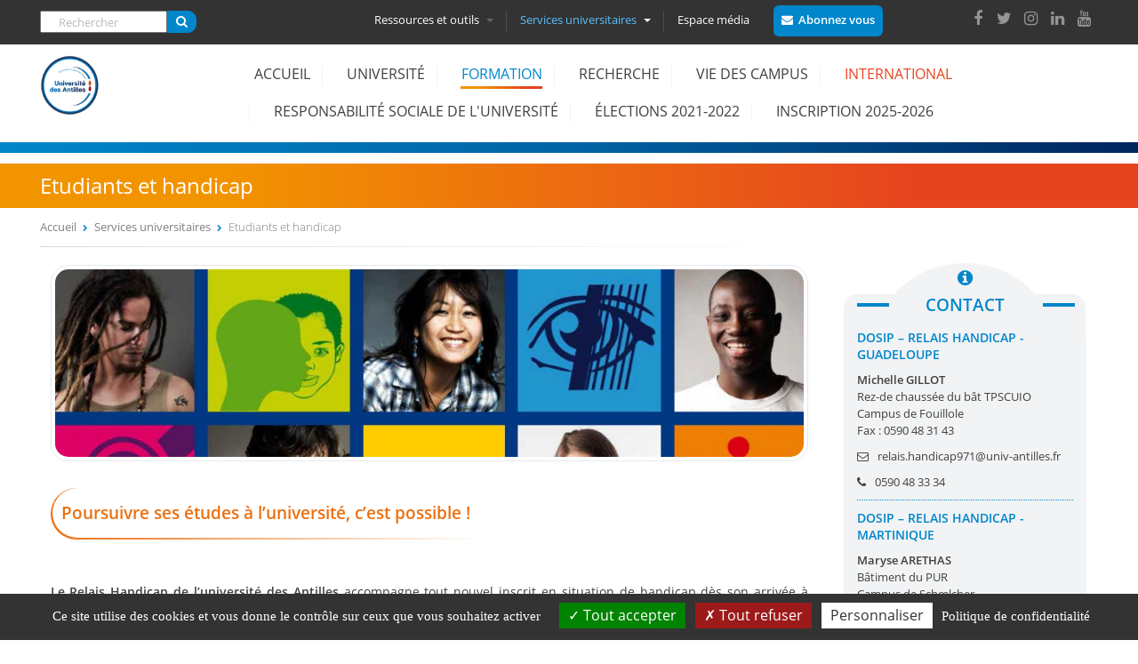

--- FILE ---
content_type: text/html; charset=utf-8
request_url: http://felho.martinique.univ-antilles.fr/choisir-luniversite-des-antilles/etudiants-handicap
body_size: 18111
content:
  <!DOCTYPE html>
<html  lang="fr" dir="ltr" prefix="og: http://ogp.me/ns# article: http://ogp.me/ns/article# book: http://ogp.me/ns/book# profile: http://ogp.me/ns/profile# video: http://ogp.me/ns/video# product: http://ogp.me/ns/product# content: http://purl.org/rss/1.0/modules/content/ dc: http://purl.org/dc/terms/ foaf: http://xmlns.com/foaf/0.1/ rdfs: http://www.w3.org/2000/01/rdf-schema# sioc: http://rdfs.org/sioc/ns# sioct: http://rdfs.org/sioc/types# skos: http://www.w3.org/2004/02/skos/core# xsd: http://www.w3.org/2001/XMLSchema#">
<head>
  <meta charset="utf-8" />
<link rel="shortcut icon" href="http://felho.martinique.univ-antilles.fr/sites/default/files/favicon.png" type="image/png" />
<script type="application/ld+json">
{"@context":"http:\/\/schema.org","@type":"BreadcrumbList","itemListElement":[{"@type":"ListItem","position":1,"item":{"name":"Services universitaires"}}]}
</script><meta name="description" content="Poursuivre ses études à l’université, c’est possible ! Le Relais Handicap de l’université des Antilles accompagne tout nouvel inscrit en situation de handicap dès son arrivée à l’université. Il s’adresse à tous les étudiants en situation de handicap, quel que soit le handicap, moteur, sensoriel, psychologique ou lié à une maladie invalidante. Il les accompagne pour une" />
<link rel="canonical" href="http://felho.martinique.univ-antilles.fr/choisir-luniversite-des-antilles/etudiants-handicap" />
<link rel="shortlink" href="http://felho.martinique.univ-antilles.fr/node/72" />
<meta property="og:site_name" content="Université des Antilles" />
<meta property="og:type" content="article" />
<meta property="og:url" content="http://felho.martinique.univ-antilles.fr/choisir-luniversite-des-antilles/etudiants-handicap" />
<meta property="og:title" content="Etudiants et handicap" />
<meta property="og:description" content="Poursuivre ses études à l’université, c’est possible ! Le Relais Handicap de l’université des Antilles accompagne tout nouvel inscrit en situation de handicap dès son arrivée à l’université. Il s’adresse à tous les étudiants en situation de handicap, quel que soit le handicap, moteur, sensoriel, psychologique ou lié à une maladie invalidante. Il les accompagne pour une meilleure intégration dans leur vie étudiante, la poursuite de leurs études et leur insertion professionnelle." />
<meta property="og:updated_time" content="2022-05-02T07:35:53-04:00" />
<meta property="og:image" content="http://felho.martinique.univ-antilles.fr/sites/default/files/img/pageb/handicap.jpg" />
<meta property="article:published_time" content="2016-09-26T19:18:11-04:00" />
<meta property="article:modified_time" content="2022-05-02T07:35:53-04:00" />
  <title>Etudiants et handicap | Université des Antilles</title>

      <meta name="MobileOptimized" content="width">
    <meta name="HandheldFriendly" content="true">
    <meta name="viewport" content="width=device-width, initial-scale=1.0, shrink-to-fit=no, minimum-scale=1.0">
  
 
     
   <link rel="stylesheet" href="http://felho.martinique.univ-antilles.fr/sites/all/themes/univantilles/custom/css/animate.min.css">
    <link rel="stylesheet" type="text/css" href="http://felho.martinique.univ-antilles.fr/sites/all/themes/univantilles/custom/css/slick.css">
  <link rel="stylesheet" type="text/css" href="http://felho.martinique.univ-antilles.fr/sites/all/themes/univantilles/custom/css/slick-theme.css">
  
   <link type="text/css" rel="stylesheet" href="http://felho.martinique.univ-antilles.fr/sites/default/files/css/css_lI09n-JWQynq3lPQ9eMZiuJlMNEfit8leU35dWTX6UI.css" media="all" />
<link type="text/css" rel="stylesheet" href="http://felho.martinique.univ-antilles.fr/sites/default/files/css/css_fEIYHf7a6__HmaZI0WMfFyuL6hwZU7kJ4ooi1KzkINI.css" media="all" />
<link type="text/css" rel="stylesheet" href="https://cdnjs.cloudflare.com/ajax/libs/font-awesome/4.4.0/css/font-awesome.min.css" media="all" />
<link type="text/css" rel="stylesheet" href="http://felho.martinique.univ-antilles.fr/sites/default/files/css/css_5PgJCf0OicqXIa2qIGb4E52Mg4RMxSToT1JefQAY2uA.css" media="all" />
<style>.tb-megamenu.animate .mega > .mega-dropdown-menu,.tb-megamenu.animate.slide .mega > .mega-dropdown-menu > div{transition-delay:200ms;-webkit-transition-delay:200ms;-ms-transition-delay:200ms;-o-transition-delay:200ms;transition-duration:400ms;-webkit-transition-duration:400ms;-ms-transition-duration:400ms;-o-transition-duration:400ms;}
</style>
<link type="text/css" rel="stylesheet" href="http://felho.martinique.univ-antilles.fr/sites/default/files/css/css_nS1-thsobX2CnsZlVLeAZFWCIBnUquc4-DvmvlAiShs.css" media="all" />
<style>.tb-megamenu.animate .mega > .mega-dropdown-menu,.tb-megamenu.animate.slide .mega > .mega-dropdown-menu > div{transition-delay:0ms;-webkit-transition-delay:0ms;-ms-transition-delay:0ms;-o-transition-delay:0ms;transition-duration:500ms;-webkit-transition-duration:500ms;-ms-transition-duration:500ms;-o-transition-duration:500ms;}
</style>
<link type="text/css" rel="stylesheet" href="http://felho.martinique.univ-antilles.fr/sites/default/files/css/css_dTdSXhamkHYPfelyk7YvbZy7dwl8v_UXT_GYWfiXNnY.css" media="all" />
<link type="text/css" rel="stylesheet" href="http://felho.martinique.univ-antilles.fr/sites/default/files/css/css_ApCF9jBEq1FB5Hgf7wMWssVr8VTjmLPjm69gWVGEwk4.css" media="all" />

<!--[if IE]>
<link type="text/css" rel="stylesheet" href="http://felho.martinique.univ-antilles.fr/sites/all/themes/univantilles/custom/css/iefix.css?t6c81w" media="all" />
<![endif]-->
  <script>document.cookie = 'adaptive_image=' + Math.max(screen.width, screen.height) + '; path=/';</script>
<script src="http://felho.martinique.univ-antilles.fr/sites/default/files/js/js_dYOGV15VEcvR5zyP3UKzyEH3a6wcYkaWkQCEZ8Wpd8c.js"></script>
<script src="http://felho.martinique.univ-antilles.fr/sites/default/files/js/js_no_WkzVLMsNZYs1mnIsGyIdUCloUYi9OZwm4ezAzL44.js"></script>
<script src="http://felho.martinique.univ-antilles.fr/sites/default/files/js/js_zzVScDRYclgy7bylIYzlApFmC2u65wGK_CK2Xt8qV4I.js"></script>
<script src="http://felho.martinique.univ-antilles.fr/sites/default/files/js/js_RElvOiP_x11_DgZCoYCkk7Cz8QHgHiIBpkFjxBjIVZ8.js"></script>
<script>jQuery.extend(Drupal.settings, {"basePath":"\/","pathPrefix":"","ajaxPageState":{"theme":"univantilles","theme_token":"gsvVhr0bznwpmZTJ2C4Qe6Q9bb04jF6YwK3DQdM5F54","js":{"sites\/all\/themes\/univantilles\/js\/gua.js":1,"sites\/all\/themes\/univantilles\/js\/accordeon.js":1,"0":1,"sites\/all\/modules\/jquery_update\/replace\/jquery\/1.8\/jquery.min.js":1,"misc\/jquery-extend-3.4.0.js":1,"misc\/jquery.once.js":1,"misc\/drupal.js":1,"sites\/all\/modules\/eu_cookie_compliance\/js\/jquery.cookie-1.4.1.min.js":1,"misc\/form.js":1,"public:\/\/languages\/fr_F_uP-N4OFu_6M9CMI0YYYHKMx0Kp2gyOuB-7gVWTqjE.js":1,"sites\/all\/libraries\/colorbox\/jquery.colorbox-min.js":1,"sites\/all\/modules\/colorbox\/js\/colorbox.js":1,"sites\/all\/modules\/colorbox\/styles\/default\/colorbox_style.js":1,"sites\/all\/modules\/colorbox\/js\/colorbox_inline.js":1,"sites\/all\/modules\/tb_megamenu\/js\/tb-megamenu-frontend.js":1,"sites\/all\/modules\/tb_megamenu\/js\/tb-megamenu-touch.js":1,"modules\/user\/user.js":1,"sites\/all\/modules\/univantillesmod\/singleselectrole.js":1,"sites\/all\/themes\/univantilles\/js\/script.js":1,"sites\/all\/themes\/univantilles\/custom\/js\/wow\/wow.min.js":1,"sites\/all\/themes\/univantilles\/custom\/js\/jQueryRotate.js":1,"sites\/all\/themes\/univantilles\/custom\/js\/slick\/slick.min.js":1},"css":{"modules\/system\/system.base.css":1,"modules\/system\/system.menus.css":1,"modules\/system\/system.messages.css":1,"modules\/system\/system.theme.css":1,"sites\/all\/modules\/simplenews\/simplenews.css":1,"sites\/all\/modules\/adaptive_image\/css\/adaptive-image.css":1,"sites\/all\/modules\/calendar\/css\/calendar_multiday.css":1,"sites\/all\/modules\/date\/date_api\/date.css":1,"sites\/all\/modules\/date\/date_popup\/themes\/datepicker.1.7.css":1,"modules\/field\/theme\/field.css":1,"modules\/node\/node.css":1,"modules\/search\/search.css":1,"modules\/user\/user.css":1,"sites\/all\/modules\/views\/css\/views.css":1,"sites\/all\/modules\/colorbox\/styles\/default\/colorbox_style.css":1,"sites\/all\/modules\/ctools\/css\/ctools.css":1,"sites\/all\/modules\/panels\/css\/panels.css":1,"https:\/\/cdnjs.cloudflare.com\/ajax\/libs\/font-awesome\/4.4.0\/css\/font-awesome.min.css":1,"sites\/all\/modules\/tb_megamenu\/css\/bootstrap.css":1,"sites\/all\/modules\/tb_megamenu\/css\/base.css":1,"sites\/all\/modules\/tb_megamenu\/css\/default.css":1,"sites\/all\/modules\/tb_megamenu\/css\/compatibility.css":1,"sites\/all\/modules\/tb_megamenu\/css\/styles\/entete.css":1,"0":1,"sites\/all\/modules\/tb_megamenu\/css\/styles\/principal.css":1,"1":1,"public:\/\/honeypot\/honeypot.css":1,"sites\/all\/themes\/univantilles\/system.base.css":1,"sites\/all\/themes\/univantilles\/system.menus.css":1,"sites\/all\/themes\/univantilles\/system.messages.css":1,"sites\/all\/themes\/univantilles\/system.theme.css":1,"sites\/all\/themes\/univantilles\/comment.css":1,"sites\/all\/themes\/univantilles\/node.css":1,"sites\/all\/themes\/univantilles\/css\/styles.css":1,"sites\/all\/themes\/univantilles\/css\/customUA.css":1,"sites\/all\/themes\/univantilles\/custom\/css\/iefix.css":1}},"colorbox":{"opacity":"0.85","current":"{current} sur {total}","previous":"\u00ab Pr\u00e9c.","next":"Suivant \u00bb","close":"Fermer","maxWidth":"98%","maxHeight":"98%","fixed":true,"mobiledetect":true,"mobiledevicewidth":"480px"},"better_exposed_filters":{"views":{"a_la_une":{"displays":{"block_3":{"filters":[]}}},"contenus":{"displays":{"block_2":{"filters":[]},"block_1":{"filters":[]}}}}},"urlIsAjaxTrusted":{"\/choisir-luniversite-des-antilles\/etudiants-handicap":true},"password":{"strengthTitle":"S\u00e9curit\u00e9 du mot de passe\u00a0:","hasWeaknesses":"Pour renforcer la s\u00e9curit\u00e9 de votre mot de passe :","tooShort":"Saisissez au moins 6 caract\u00e8res","addLowerCase":"Ajoutez des lettres minuscules","addUpperCase":"Ajoutez des lettres majuscules","addNumbers":"Ajoutez des chiffres","addPunctuation":"Ajoutez des caract\u00e8res de ponctuation","sameAsUsername":"Diff\u00e9renciez le de votre nom d\u0027utilisateur","confirmSuccess":"oui","confirmFailure":"non","weak":"Faible","fair":"Correct","good":"Bien","strong":"Fort","confirmTitle":"Concordance des mots de passe\u00a0:","username":""},"univantilles":{"user":"noadmin","chemin":"http:\/\/felho.martinique.univ-antilles.fr\/sites\/all\/themes\/univantilles"}});</script>
      <!--[if lt IE 9]>
    <script src="/sites/all/themes/zen/js/html5shiv.min.js"></script>
    <![endif]-->
    
  
  <script src="//ajax.googleapis.com/ajax/libs/jqueryui/1.10.3/jquery-ui.min.js"></script>
   
    <script src="https://cdn.jsdelivr.net/jquery.marquee/1.4.0/jquery.marquee.min.js"></script>
 	            <script>
              new WOW().init();
			 </script>
<script type="text/javascript" src="http://felho.martinique.univ-antilles.fr/sites/all/themes/univantilles/custom/js/tarteaucitron/tarteaucitron.js"></script>

  <!--<meta http-equiv="Content-Security-Policy" content="upgrade-insecure-requests">-->
</head>
<body class="html not-front not-logged-in one-sidebar sidebar-second page-node page-node- page-node-72 node-type-page section-choisir-luniversite-des-antilles page-panels  role-anonymous-user" >
      <p class="skip-link__wrapper">
      <a href="#main-menu" class="skip-link visually-hidden visually-hidden--focusable" id="skip-link">Jump to navigation</a>
    </p>
      <div class="headertopua fixed-top-header clearfix">
<div class="entete-top-outter">
<div class="layout-center" >
   <div class="region region-entete-top">
    <div class="block block-search first odd" role="search" id="block-search-form">

      
  <form action="/choisir-luniversite-des-antilles/etudiants-handicap" method="post" id="search-block-form" accept-charset="UTF-8"><div><div class="container-inline">
      <h2 class="element-invisible">Formulaire de recherche</h2>
    <div class="form-item form-type-textfield form-item-search-block-form">
  <label class="element-invisible" for="edit-search-block-form--2">Rechercher </label>
 <input title="Indiquer les termes à rechercher" placeholder="Rechercher" type="text" id="edit-search-block-form--2" name="search_block_form" value="" size="15" maxlength="128" class="form-text" />
</div>
<div class="form-actions form-wrapper" id="edit-actions"><input type="submit" id="edit-submit" name="op" value="" class="form-submit" /></div><input type="hidden" name="form_build_id" value="form-ZFUDbiOebBmcFWO7_hIyTAzSFAEjA_d8YwblcVPW4F4" />
<input type="hidden" name="form_id" value="search_block_form" />
</div>
</div></form>
</div>
<div class="block block-tb-megamenu even" id="block-tb-megamenu-menu-menu-entete">

      
  <div  data-duration="400" data-delay="200" id="tb-megamenu-menu-menu-entete" class="tb-megamenu tb-megamenu-menu-menu-entete style-entete animate slide">
      

    <button data-target=".nav-collapse" data-toggle="collapse" class="btn btn-navbar tb-megamenu-button" type="button">

      <i class="fa fa-cogs"></i>
	        <i class="fa fa-university"></i>
			      <i class="fa fa-laptop "></i>
    </button>
	    <div class="nav-collapse  always-show">
    <ul  class="tb-megamenu-nav nav level-0 items-4">
  <li  data-id="568" data-level="1" data-type="menu_item" data-class="tb_ressources" data-xicon="" data-caption="" data-alignsub="justify" data-group="0" data-hidewcol="0" data-hidesub="0" class="tb-megamenu-item level-1 mega tb_ressources mega-align-justify dropdown">
  <a href="#"  class="dropdown-toggle" title="Ressources et outils">
        
    Ressources et outils
          <span class="caret"></span>
          </a>
  <div  data-class="" data-width="1190" style="width: 1190px;" class="tb-megamenu-submenu dropdown-menu mega-dropdown-menu nav-child">
  <div class="mega-dropdown-inner">
    <div  class="tb-megamenu-row row-fluid">
  <div  data-class="" data-width="4" data-hidewcol="0" id="tb-megamenu-column-2" class="tb-megamenu-column span4  mega-col-nav">
  <div class="tb-megamenu-column-inner mega-inner clearfix">
        <ul  class="tb-megamenu-subnav mega-nav level-1 items-1">
  <li  data-id="669" data-level="2" data-type="menu_item" data-class="tb_acces_direct" data-xicon="" data-caption="" data-alignsub="" data-group="1" data-hidewcol="0" data-hidesub="0" class="tb-megamenu-item level-2 mega tb_acces_direct mega-group">
  <a href="#"  class="mega-group-title" title="ACCES DIRECT">
        
    ACCES DIRECT
          <span class="caret"></span>
          </a>
  <div  data-class="" data-width="" class="tb-megamenu-submenu mega-group-ct nav-child">
  <div class="mega-dropdown-inner">
    <div  class="tb-megamenu-row row-fluid">
  <div  data-class="" data-width="12" data-hidewcol="0" id="tb-megamenu-column-1" class="tb-megamenu-column span12  mega-col-nav">
  <div class="tb-megamenu-column-inner mega-inner clearfix">
        <ul  class="tb-megamenu-subnav mega-nav level-2 items-6">
  <li  data-id="665" data-level="3" data-type="menu_item" data-class="" data-xicon="" data-caption="" data-alignsub="" data-group="0" data-hidewcol="0" data-hidesub="0" class="tb-megamenu-item level-3 mega">
  <a href="http://formations.univ-antilles.fr"  title="Formation" target="_blank">
        
    Formation
          </a>
  </li>

<li  data-id="666" data-level="3" data-type="menu_item" data-class="" data-xicon="" data-caption="" data-alignsub="" data-group="0" data-hidewcol="0" data-hidesub="0" class="tb-megamenu-item level-3 mega">
  <a href="http://buag.univ-antilles.fr"  title="Bibliothèques" target="_blank">
        
    Bibliothèques
          </a>
  </li>

<li  data-id="667" data-level="3" data-type="menu_item" data-class="" data-xicon="" data-caption="" data-alignsub="" data-group="0" data-hidewcol="0" data-hidesub="0" class="tb-megamenu-item level-3 mega">
  <a href="http://pari.univ-antilles.fr/"  title="Insertion Professionnelle" target="_blank">
        
    Insertion Professionnelle
          </a>
  </li>

<li  data-id="668" data-level="3" data-type="menu_item" data-class="" data-xicon="" data-caption="" data-alignsub="" data-group="0" data-hidewcol="0" data-hidesub="0" class="tb-megamenu-item level-3 mega">
  <a href="http://ent.univ-antilles.fr"  title="ENT, votre environnement numérique de travail" target="_blank">
        
    ENT, votre environnement numérique de travail
          </a>
  </li>

<li  data-id="670" data-level="3" data-type="menu_item" data-class="" data-xicon="" data-caption="" data-alignsub="" data-group="0" data-hidewcol="0" data-hidesub="0" class="tb-megamenu-item level-3 mega">
  <a href="https://ecursus.univ-antilles.fr/"  title="eCursus, votre plateforme pédagogique">
        
    eCursus, votre plateforme pédagogique
          </a>
  </li>

<li  data-id="4318" data-level="3" data-type="menu_item" data-class="" data-xicon="" data-caption="" data-alignsub="" data-group="0" data-hidewcol="0" data-hidesub="0" class="tb-megamenu-item level-3 mega">
  <a href="http://formations.univ-antilles.fr/#/connexion/administration"  title="Enseignants, administrez les enseignements dont vous avez la charge" target="_blank">
        
    Administrer mes enseignements (Syllabus, Modalités d’évaluation, etc.)
          </a>
  </li>
</ul>
  </div>
</div>
</div>
  </div>
</div>
</li>
</ul>
  </div>
</div>

<div  data-class="" data-width="4" data-hidewcol="" id="tb-megamenu-column-4" class="tb-megamenu-column span4  mega-col-nav">
  <div class="tb-megamenu-column-inner mega-inner clearfix">
        <ul  class="tb-megamenu-subnav mega-nav level-1 items-1">
  <li  data-id="671" data-level="2" data-type="menu_item" data-class="tb_outils" data-xicon="" data-caption="" data-alignsub="" data-group="1" data-hidewcol="0" data-hidesub="0" class="tb-megamenu-item level-2 mega tb_outils mega-group">
  <a href="#"  class="mega-group-title" title="Outils">
        
    Outils
          <span class="caret"></span>
          </a>
  <div  data-class="" data-width="" class="tb-megamenu-submenu mega-group-ct nav-child">
  <div class="mega-dropdown-inner">
    <div  class="tb-megamenu-row row-fluid">
  <div  data-class="" data-width="12" data-hidewcol="0" id="tb-megamenu-column-3" class="tb-megamenu-column span12  mega-col-nav">
  <div class="tb-megamenu-column-inner mega-inner clearfix">
        <ul  class="tb-megamenu-subnav mega-nav level-2 items-7">
  <li  data-id="712" data-level="3" data-type="menu_item" data-class="" data-xicon="" data-caption="" data-alignsub="" data-group="0" data-hidewcol="0" data-hidesub="0" class="tb-megamenu-item level-3 mega">
  <a href="/outils/activer-mon-compte-sesame" >
        
    Activer mon compte SESAME
          </a>
  </li>

<li  data-id="673" data-level="3" data-type="menu_item" data-class="" data-xicon="" data-caption="" data-alignsub="" data-group="0" data-hidewcol="0" data-hidesub="0" class="tb-megamenu-item level-3 mega">
  <a href="/outils/connexion-wifi" >
        
    Connexion Wifi
          </a>
  </li>

<li  data-id="4407" data-level="3" data-type="menu_item" data-class="" data-xicon="" data-caption="" data-alignsub="" data-group="0" data-hidewcol="0" data-hidesub="0" class="tb-megamenu-item level-3 mega">
  <a href="/outils/messagerie-0" >
        
    Messagerie
          </a>
  </li>

<li  data-id="675" data-level="3" data-type="menu_item" data-class="" data-xicon="" data-caption="" data-alignsub="" data-group="0" data-hidewcol="0" data-hidesub="0" class="tb-megamenu-item level-3 mega">
  <a href="https://edt.univ-antilles.fr/hp"  title="Emploi du temps">
        
    Emploi du temps
          </a>
  </li>

<li  data-id="676" data-level="3" data-type="menu_item" data-class="" data-xicon="" data-caption="" data-alignsub="" data-group="0" data-hidewcol="0" data-hidesub="0" class="tb-megamenu-item level-3 mega">
  <a href="https://eportfolio.univ-antilles.fr/"  title="ePortfolio">
        
    ePortfolio
          </a>
  </li>

<li  data-id="4319" data-level="3" data-type="menu_item" data-class="" data-xicon="" data-caption="" data-alignsub="" data-group="0" data-hidewcol="0" data-hidesub="0" class="tb-megamenu-item level-3 mega">
  <a href="https://myua.univ-antilles.fr/"  title="Application MyUA">
        
    MyUA
          </a>
  </li>

<li  data-id="4317" data-level="3" data-type="menu_item" data-class="" data-xicon="" data-caption="" data-alignsub="" data-group="0" data-hidewcol="0" data-hidesub="0" class="tb-megamenu-item level-3 mega">
  <a href="https://uaenseignement.univ-antilles.fr"  title="Enseignants à l&#039;UA, réalisez votre fiche de service">
        
    Utilitaire de gestion de service d’enseignement
          </a>
  </li>
</ul>
  </div>
</div>
</div>
  </div>
</div>
</li>
</ul>
  </div>
</div>

<div  data-class="" data-width="4" data-hidewcol="" id="tb-megamenu-column-6" class="tb-megamenu-column span4  mega-col-nav">
  <div class="tb-megamenu-column-inner mega-inner clearfix">
        <ul  class="tb-megamenu-subnav mega-nav level-1 items-1">
  <li  data-id="677" data-level="2" data-type="menu_item" data-class="tb_contact" data-xicon="" data-caption="" data-alignsub="" data-group="1" data-hidewcol="0" data-hidesub="0" class="tb-megamenu-item level-2 mega tb_contact mega-group">
  <a href="#"  class="mega-group-title" title="Contact">
        
    Contact
          <span class="caret"></span>
          </a>
  <div  data-class="" data-width="" class="tb-megamenu-submenu mega-group-ct nav-child">
  <div class="mega-dropdown-inner">
    <div  class="tb-megamenu-row row-fluid">
  <div  data-class="" data-width="12" data-hidewcol="0" id="tb-megamenu-column-5" class="tb-megamenu-column span12  mega-col-nav">
  <div class="tb-megamenu-column-inner mega-inner clearfix">
        <ul  class="tb-megamenu-subnav mega-nav level-2 items-3">
  <li  data-id="571" data-level="3" data-type="menu_item" data-class="" data-xicon="" data-caption="" data-alignsub="" data-group="0" data-hidewcol="0" data-hidesub="0" class="tb-megamenu-item level-3 mega">
  <a href="/annuaire"  title="Contacter un service ou une structure">
        
    Contacter un service ou une structure
          </a>
  </li>

<li  data-id="678" data-level="3" data-type="menu_item" data-class="" data-xicon="" data-caption="" data-alignsub="" data-group="0" data-hidewcol="0" data-hidesub="0" class="tb-megamenu-item level-3 mega">
  <a href="/contact/plans-des-campus" >
        
    Plans des campus
          </a>
  </li>

<li  data-id="679" data-level="3" data-type="menu_item" data-class="" data-xicon="" data-caption="" data-alignsub="" data-group="0" data-hidewcol="0" data-hidesub="0" class="tb-megamenu-item level-3 mega">
  <a href="/contact/acces-aux-campus" >
        
    Accès aux campus
          </a>
  </li>
</ul>
  </div>
</div>
</div>
  </div>
</div>
</li>
</ul>
  </div>
</div>
</div>
  </div>
</div>
</li>

<li  data-id="572" data-level="1" data-type="menu_item" data-class="tb_services" data-xicon="" data-caption="" data-alignsub="justify" data-group="0" data-hidewcol="0" data-hidesub="0" class="tb-megamenu-item level-1 mega tb_services mega-align-justify dropdown active active-trail">
  <a href="#"  class="dropdown-toggle" title="Services universitaires">
        
    Services universitaires
          <span class="caret"></span>
          </a>
  <div  data-class="" data-width="1190" style="width: 1190px;" class="tb-megamenu-submenu dropdown-menu mega-dropdown-menu nav-child">
  <div class="mega-dropdown-inner">
    <div  class="tb-megamenu-row row-fluid">
  <div  data-class="" data-width="6" data-hidewcol="0" id="tb-megamenu-column-7" class="tb-megamenu-column span6  mega-col-nav">
  <div class="tb-megamenu-column-inner mega-inner clearfix">
        <ul  class="tb-megamenu-subnav mega-nav level-1 items-6">
  <li  data-id="680" data-level="2" data-type="menu_item" data-class="" data-xicon="" data-caption="" data-alignsub="" data-group="0" data-hidewcol="0" data-hidesub="0" class="tb-megamenu-item level-2 mega">
  <a href="/vie-des-campus/bibliotheques" >
        
    Bibliothèques
          </a>
  </li>

<li  data-id="681" data-level="2" data-type="menu_item" data-class="" data-xicon="" data-caption="" data-alignsub="" data-group="0" data-hidewcol="0" data-hidesub="0" class="tb-megamenu-item level-2 mega">
  <a href="/vie-des-campus/culture" >
        
    Culture
          </a>
  </li>

<li  data-id="682" data-level="2" data-type="menu_item" data-class="" data-xicon="" data-caption="" data-alignsub="" data-group="0" data-hidewcol="0" data-hidesub="0" class="tb-megamenu-item level-2 mega active active-trail">
  <a href="/choisir-luniversite-des-antilles/etudiants-handicap" >
        
    Etudiants et handicap
          </a>
  </li>

<li  data-id="683" data-level="2" data-type="menu_item" data-class="" data-xicon="" data-caption="" data-alignsub="" data-group="0" data-hidewcol="0" data-hidesub="0" class="tb-megamenu-item level-2 mega">
  <a href="/offre-formations/formation-continue" >
        
    Formation continue
          </a>
  </li>

<li  data-id="2659" data-level="2" data-type="menu_item" data-class="" data-xicon="" data-caption="" data-alignsub="" data-group="0" data-hidewcol="0" data-hidesub="0" class="tb-megamenu-item level-2 mega">
  <a href="https://univ-antilles.fr/sites/default/files/medias/formulaire_demande_rse_2023-2024.pdf"  title="Formulaire de demande de régime spécial des études (RSE)">
        
    Demander le régime spécial des études (RSE)
          </a>
  </li>

<li  data-id="2661" data-level="2" data-type="menu_item" data-class="" data-xicon="" data-caption="" data-alignsub="" data-group="0" data-hidewcol="0" data-hidesub="0" class="tb-megamenu-item level-2 mega">
  <a href="http://www.etudiant.gouv.fr/cid104942/la-securite-sociale.html"  title="Assurance Maladie" target="_blank">
        
    Votre protection sociale en matière d'assurance maladie
          </a>
  </li>
</ul>
  </div>
</div>

<div  data-class="" data-width="6" data-hidewcol="" id="tb-megamenu-column-8" class="tb-megamenu-column span6  mega-col-nav">
  <div class="tb-megamenu-column-inner mega-inner clearfix">
        <ul  class="tb-megamenu-subnav mega-nav level-1 items-5">
  <li  data-id="684" data-level="2" data-type="menu_item" data-class="" data-xicon="" data-caption="" data-alignsub="" data-group="0" data-hidewcol="0" data-hidesub="0" class="tb-megamenu-item level-2 mega">
  <a href="/services-universitaires/informationorientation" >
        
    Information/Orientation
          </a>
  </li>

<li  data-id="4316" data-level="2" data-type="menu_item" data-class="" data-xicon="" data-caption="" data-alignsub="" data-group="0" data-hidewcol="0" data-hidesub="0" class="tb-megamenu-item level-2 mega">
  <a href="/services-universitaires/observatoire-la-vie-etudiante" >
        
    Observatoire de la vie étudiante
          </a>
  </li>

<li  data-id="685" data-level="2" data-type="menu_item" data-class="" data-xicon="" data-caption="" data-alignsub="" data-group="0" data-hidewcol="0" data-hidesub="0" class="tb-megamenu-item level-2 mega">
  <a href="/vie-des-campus/medecine-preventive" >
        
    Médecine préventive
          </a>
  </li>

<li  data-id="686" data-level="2" data-type="menu_item" data-class="" data-xicon="" data-caption="" data-alignsub="" data-group="0" data-hidewcol="0" data-hidesub="0" class="tb-megamenu-item level-2 mega">
  <a href="/vie-des-campus/sport" >
        
    Sport
          </a>
  </li>

<li  data-id="687" data-level="2" data-type="menu_item" data-class="" data-xicon="" data-caption="" data-alignsub="" data-group="0" data-hidewcol="0" data-hidesub="0" class="tb-megamenu-item level-2 mega">
  <a href="/services-universitaires/stage-insertion-professionnelle" >
        
    Stage – Insertion professionnelle
          </a>
  </li>
</ul>
  </div>
</div>
</div>
  </div>
</div>
</li>

<li  data-id="574" data-level="1" data-type="menu_item" data-class="" data-xicon="" data-caption="" data-alignsub="" data-group="0" data-hidewcol="0" data-hidesub="0" class="tb-megamenu-item level-1 mega">
  <a href="/espace-medias" >
        
    Espace média
          </a>
  </li>
</ul>
      </div>
  </div>

</div>
<div class="block block-block odd" id="block-block-8">

      
  <p><a class="colorbox-inline btnabo" href="?width=800&amp;height=auto&amp;inline=true#block-block-9">Abonnez vous</a></p>

</div>
<div class="block block-block last even" id="block-block-6">

      
  <div>
<a href="https://www.facebook.com/univ.antilles/" target="_blank"><i class="fa fa-facebook" aria-hidden="true"></i></a><a href="https://twitter.com/univantilles/" target="_blank"><i class="fa fa-twitter" aria-hidden="true"></i></a><a href="https://www.instagram.com/univantilles/" target="_blank"><i class="fa fa-instagram" aria-hidden="true"></i></a><a href="https://www.linkedin.com/edu/universit%C3%A9-des-antilles-373077" target="_blank"><i class="fa fa-linkedin" aria-hidden="true"></i></a><a href="https://www.youtube.com/user/UnivAntillesGuyaneTV" target="_blank"><i class="fa fa-youtube" aria-hidden="true"></i></a>
</div>

</div>
  </div>
</div>
</div>

<div class="infos_slide-outter">
<div class="layout-center" >
 </div>
</div>

  <header class="header layout-center" role="banner">

          <a href="/" title="Accueil" rel="home" class="header__logo"><img src="http://felho.martinique.univ-antilles.fr/sites/default/files/logo_couleur_ua.png" alt="Accueil" class="header__logo-image" /></a>
    
    
    
      <div class="header__region region region-header">
    <div class="block block-tb-megamenu first last odd" id="block-tb-megamenu-main-menu">

      
  <div  data-duration="500" data-delay="0" id="tb-megamenu-main-menu" class="tb-megamenu tb-megamenu-main-menu style-principal animate slide">
      

    <button data-target=".nav-collapse" data-toggle="collapse" class="btn btn-navbar tb-megamenu-button" type="button">
      <i class="fa fa-reorder"></i>Menu
    </button>
	    <div class="nav-collapse  always-show">
    <ul  class="tb-megamenu-nav nav level-0 items-12">
  <li  data-id="219" data-level="1" data-type="menu_item" data-class="" data-xicon="" data-caption="" data-alignsub="" data-group="0" data-hidewcol="0" data-hidesub="0" class="tb-megamenu-item level-1 mega">
  <a href="/"  title="Accueil">
        
    Accueil
          </a>
  </li>

<li  data-id="802" data-level="1" data-type="menu_item" data-class="" data-xicon="" data-caption="" data-alignsub="justify" data-group="0" data-hidewcol="0" data-hidesub="0" class="tb-megamenu-item level-1 mega mega-align-justify dropdown">
  <a href="#"  class="dropdown-toggle" title="Université">
        
    Université
          </a>
  <div  data-class="" data-width="" class="tb-megamenu-submenu dropdown-menu mega-dropdown-menu nav-child">
  <div class="mega-dropdown-inner">
    <div  class="tb-megamenu-row row-fluid">
  <div  data-class="" data-width="4" data-hidewcol="0" id="tb-megamenu-column-11" class="tb-megamenu-column span4  mega-col-nav">
  <div class="tb-megamenu-column-inner mega-inner clearfix">
        <ul  class="tb-megamenu-subnav mega-nav level-1 items-2">
  <li  data-id="661" data-level="2" data-type="menu_item" data-class="" data-xicon="" data-caption="" data-alignsub="" data-group="1" data-hidewcol="0" data-hidesub="0" class="tb-megamenu-item level-2 mega mega-group">
  <a href="#"  class="mega-group-title" title="Découvrir l&#039;Université des Antilles">
        
    Découvrir l'Université des Antilles
          </a>
  <div  data-class="" data-width="" class="tb-megamenu-submenu mega-group-ct nav-child">
  <div class="mega-dropdown-inner">
    <div  class="tb-megamenu-row row-fluid">
  <div  data-class="" data-width="12" data-hidewcol="0" id="tb-megamenu-column-9" class="tb-megamenu-column span12  mega-col-nav">
  <div class="tb-megamenu-column-inner mega-inner clearfix">
        <ul  class="tb-megamenu-subnav mega-nav level-2 items-6">
  <li  data-id="575" data-level="3" data-type="menu_item" data-class="" data-xicon="" data-caption="" data-alignsub="" data-group="0" data-hidewcol="0" data-hidesub="0" class="tb-megamenu-item level-3 mega">
  <a href="/decouvrir-luniversite-des-antilles/presentation" >
        
    Présentation
          </a>
  </li>

<li  data-id="662" data-level="3" data-type="menu_item" data-class="" data-xicon="" data-caption="" data-alignsub="" data-group="0" data-hidewcol="0" data-hidesub="0" class="tb-megamenu-item level-3 mega">
  <a href="/decouvrir-luniversite-des-antilles/identite-chiffres-cles" >
        
    Identité et chiffres clés
          </a>
  </li>

<li  data-id="782" data-level="3" data-type="menu_item" data-class="" data-xicon="" data-caption="" data-alignsub="" data-group="0" data-hidewcol="0" data-hidesub="0" class="tb-megamenu-item level-3 mega">
  <a href="/universite-en-image" >
        
    L'Université en image
          </a>
  </li>

<li  data-id="664" data-level="3" data-type="menu_item" data-class="" data-xicon="" data-caption="" data-alignsub="" data-group="0" data-hidewcol="0" data-hidesub="0" class="tb-megamenu-item level-3 mega">
  <a href="/decouvrir-luniversite-des-antilles/actes-administratifs-reglementaires" >
        
    Actes administratifs et réglementaires
          </a>
  </li>

<li  data-id="4411" data-level="3" data-type="menu_item" data-class="" data-xicon="" data-caption="" data-alignsub="" data-group="0" data-hidewcol="0" data-hidesub="0" class="tb-megamenu-item level-3 mega">
  <a href="/decouvrir-luniversite-des-antilles/le-contrat-site-2022-2027-luniversite-des-antilles" >
        
    Le Contrat de site 2022-2027 de l’Université des Antilles
          </a>
  </li>

<li  data-id="1386" data-level="3" data-type="menu_item" data-class="" data-xicon="" data-caption="" data-alignsub="" data-group="0" data-hidewcol="0" data-hidesub="0" class="tb-megamenu-item level-3 mega">
  <a href="/decouvrir-luniversite-des-antilles/fondation-ua-gbh-agir-ensemble-la-formation-lemploi" >
        
    Fondation UA-GBH
          </a>
  </li>
</ul>
  </div>
</div>
</div>
  </div>
</div>
</li>

<li  data-id="4126" data-level="2" data-type="menu_item" data-class="" data-xicon="" data-caption="" data-alignsub="" data-group="1" data-hidewcol="0" data-hidesub="0" class="tb-megamenu-item level-2 mega mega-group">
  <a href="#"  class="mega-group-title" title="Prévention, santé et sécurité">
        
    Prévention, santé et sécurité
          </a>
  <div  data-class="" data-width="" class="tb-megamenu-submenu mega-group-ct nav-child">
  <div class="mega-dropdown-inner">
    <div  class="tb-megamenu-row row-fluid">
  <div  data-class="" data-width="12" data-hidewcol="0" id="tb-megamenu-column-10" class="tb-megamenu-column span12  mega-col-nav">
  <div class="tb-megamenu-column-inner mega-inner clearfix">
        <ul  class="tb-megamenu-subnav mega-nav level-2 items-5">
  <li  data-id="4494" data-level="3" data-type="menu_item" data-class="" data-xicon="" data-caption="" data-alignsub="" data-group="0" data-hidewcol="0" data-hidesub="0" class="tb-megamenu-item level-3 mega">
  <a href="/prevention-sante-securite/sante-securite-au-travail-0" >
        
    Santé et sécurité au travail
          </a>
  </li>

<li  data-id="4493" data-level="3" data-type="menu_item" data-class="" data-xicon="" data-caption="" data-alignsub="" data-group="0" data-hidewcol="0" data-hidesub="0" class="tb-megamenu-item level-3 mega">
  <a href="/prevention-sante-securite/conseiller-assistants-prevention" >
        
    Conseiller et Assistants de prévention
          </a>
  </li>

<li  data-id="4492" data-level="3" data-type="menu_item" data-class="" data-xicon="" data-caption="" data-alignsub="" data-group="0" data-hidewcol="0" data-hidesub="0" class="tb-megamenu-item level-3 mega">
  <a href="/prevention-sante-securite/formations-specialisees-en-matiere-sante-securite-conditions-travail" >
        
    Formations spécialisées en matière de santé, sécurité et conditions de travail
          </a>
  </li>

<li  data-id="4127" data-level="3" data-type="menu_item" data-class="" data-xicon="" data-caption="" data-alignsub="" data-group="0" data-hidewcol="0" data-hidesub="0" class="tb-megamenu-item level-3 mega">
  <a href="http://univ-antilles.fr/sites/default/files/ua-hse-pr-sst-0001-procedure_des_dangers_graves_et_imminents.pdf"  title="Procédure des dangers graves et imminents" target="_blank">
        
    Procédure des dangers graves et imminents
          </a>
  </li>

<li  data-id="4128" data-level="3" data-type="menu_item" data-class="" data-xicon="" data-caption="" data-alignsub="" data-group="0" data-hidewcol="0" data-hidesub="0" class="tb-megamenu-item level-3 mega">
  <a href="http://univ-antilles.fr/sites/default/files/courrier_exercice_du_droit_de_retrait.docx"  title="Courrier exercice du droit de retrait" target="_blank">
        
    Courrier exercice du droit de retrait
          </a>
  </li>
</ul>
  </div>
</div>
</div>
  </div>
</div>
</li>
</ul>
  </div>
</div>

<div  data-class="" data-width="4" data-hidewcol="" id="tb-megamenu-column-16" class="tb-megamenu-column span4  mega-col-nav">
  <div class="tb-megamenu-column-inner mega-inner clearfix">
        <ul  class="tb-megamenu-subnav mega-nav level-1 items-4">
  <li  data-id="1346" data-level="2" data-type="menu_item" data-class="" data-xicon="" data-caption="" data-alignsub="" data-group="1" data-hidewcol="0" data-hidesub="0" class="tb-megamenu-item level-2 mega mega-group">
  <a href="#"  class="mega-group-title" title="Organisation et fonctionnement">
        
    Organisation et fonctionnement
          </a>
  <div  data-class="" data-width="" class="tb-megamenu-submenu mega-group-ct nav-child">
  <div class="mega-dropdown-inner">
    <div  class="tb-megamenu-row row-fluid">
  <div  data-class="" data-width="12" data-hidewcol="0" id="tb-megamenu-column-12" class="tb-megamenu-column span12  mega-col-nav">
  <div class="tb-megamenu-column-inner mega-inner clearfix">
        <ul  class="tb-megamenu-subnav mega-nav level-2 items-5">
  <li  data-id="1369" data-level="3" data-type="menu_item" data-class="" data-xicon="" data-caption="" data-alignsub="" data-group="0" data-hidewcol="0" data-hidesub="0" class="tb-megamenu-item level-3 mega">
  <a href="/organisation-fonctionnement/le-president-son-equipe" >
        
    Le président et son équipe
          </a>
  </li>

<li  data-id="1368" data-level="3" data-type="menu_item" data-class="" data-xicon="" data-caption="" data-alignsub="" data-group="0" data-hidewcol="0" data-hidesub="0" class="tb-megamenu-item level-3 mega">
  <a href="/organisation-fonctionnement/les-conseils-comites" >
        
    Les conseils et comités
          </a>
  </li>

<li  data-id="1367" data-level="3" data-type="menu_item" data-class="" data-xicon="" data-caption="" data-alignsub="" data-group="0" data-hidewcol="0" data-hidesub="0" class="tb-megamenu-item level-3 mega">
  <a href="/organisation-fonctionnement/pole-guadeloupe" >
        
    Pôle Guadeloupe
          </a>
  </li>

<li  data-id="4219" data-level="3" data-type="menu_item" data-class="" data-xicon="" data-caption="" data-alignsub="" data-group="0" data-hidewcol="0" data-hidesub="0" class="tb-megamenu-item level-3 mega">
  <a href="/organisation-fonctionnement/bilan-dactivite" >
        
    Bilan d'activité
          </a>
  </li>

<li  data-id="1388" data-level="3" data-type="menu_item" data-class="" data-xicon="" data-caption="" data-alignsub="" data-group="0" data-hidewcol="0" data-hidesub="0" class="tb-megamenu-item level-3 mega">
  <a href="/organisation-fonctionnement/pole-martinique" >
        
    Pôle Martinique
          </a>
  </li>
</ul>
  </div>
</div>
</div>
  </div>
</div>
</li>

<li  data-id="4159" data-level="2" data-type="menu_item" data-class="" data-xicon="" data-caption="" data-alignsub="" data-group="1" data-hidewcol="0" data-hidesub="0" class="tb-megamenu-item level-2 mega mega-group">
  <a href="#"  class="mega-group-title" title="Engagements">
        
    Engagements
          </a>
  <div  data-class="" data-width="" class="tb-megamenu-submenu mega-group-ct nav-child">
  <div class="mega-dropdown-inner">
    <div  class="tb-megamenu-row row-fluid">
  <div  data-class="" data-width="12" data-hidewcol="0" id="tb-megamenu-column-13" class="tb-megamenu-column span12  mega-col-nav">
  <div class="tb-megamenu-column-inner mega-inner clearfix">
        <ul  class="tb-megamenu-subnav mega-nav level-2 items-3">
  <li  data-id="4470" data-level="3" data-type="menu_item" data-class="" data-xicon="" data-caption="" data-alignsub="" data-group="0" data-hidewcol="0" data-hidesub="0" class="tb-megamenu-item level-3 mega">
  <a href="https://univ-antilles.fr/sites/default/files/mise_en_page_marque_ua.pdf"  title="La marque de l&#039;université des Antilles">
        
    La marque de l'université des Antilles
          </a>
  </li>

<li  data-id="4187" data-level="3" data-type="menu_item" data-class="" data-xicon="" data-caption="" data-alignsub="" data-group="0" data-hidewcol="0" data-hidesub="0" class="tb-megamenu-item level-3 mega">
  <a href="https://univ-antilles.fr/actualites/plan-sobriete-energetique-lua"  title="Plan de sobriété énergétique de l&#039;UA">
        
    Plan de sobriété énergétique de l'UA
          </a>
  </li>

<li  data-id="4412" data-level="3" data-type="menu_item" data-class="" data-xicon="" data-caption="" data-alignsub="" data-group="0" data-hidewcol="0" data-hidesub="0" class="tb-megamenu-item level-3 mega">
  <a href="/engagements/jardin-ichali" >
        
    JARDIN ICHALI
          </a>
  </li>
</ul>
  </div>
</div>
</div>
  </div>
</div>
</li>

<li  data-id="4358" data-level="2" data-type="menu_item" data-class="" data-xicon="" data-caption="" data-alignsub="" data-group="1" data-hidewcol="0" data-hidesub="0" class="tb-megamenu-item level-2 mega mega-group">
  <a href="#"  class="mega-group-title" title="Evénements">
        
    Evénements
          </a>
  <div  data-class="" data-width="" class="tb-megamenu-submenu mega-group-ct nav-child">
  <div class="mega-dropdown-inner">
    <div  class="tb-megamenu-row row-fluid">
  <div  data-class="" data-width="12" data-hidewcol="0" id="tb-megamenu-column-14" class="tb-megamenu-column span12  mega-col-nav">
  <div class="tb-megamenu-column-inner mega-inner clearfix">
        <ul  class="tb-megamenu-subnav mega-nav level-2 items-4">
  <li  data-id="4117" data-level="3" data-type="menu_item" data-class="" data-xicon="" data-caption="" data-alignsub="" data-group="0" data-hidewcol="0" data-hidesub="0" class="tb-megamenu-item level-3 mega">
  <a href="/travailler-luniversite/les-voix-lua" >
        
    Les voix de l'UA
          </a>
  </li>

<li  data-id="4160" data-level="3" data-type="menu_item" data-class="" data-xicon="" data-caption="" data-alignsub="" data-group="0" data-hidewcol="0" data-hidesub="0" class="tb-megamenu-item level-3 mega">
  <a href="/engagements/les-masterclass-lua" >
        
    Les MasterClass de l'UA
          </a>
  </li>

<li  data-id="4450" data-level="3" data-type="menu_item" data-class="" data-xicon="" data-caption="" data-alignsub="" data-group="0" data-hidewcol="0" data-hidesub="0" class="tb-megamenu-item level-3 mega">
  <a href="https://myua.univ-antilles.fr/v3/page/even.html"  title="Les événements à l&#039;UA">
        
    Les événements à l'UA
          </a>
  </li>

<li  data-id="4357" data-level="3" data-type="menu_item" data-class="" data-xicon="" data-caption="" data-alignsub="" data-group="0" data-hidewcol="0" data-hidesub="0" class="tb-megamenu-item level-3 mega">
  <a href="/engagements/40-annees-dune-universite-aux-antilles" >
        
    40 années d'une université aux Antilles
          </a>
  </li>
</ul>
  </div>
</div>
</div>
  </div>
</div>
</li>

<li  data-id="3149" data-level="2" data-type="menu_item" data-class="" data-xicon="" data-caption="" data-alignsub="" data-group="1" data-hidewcol="0" data-hidesub="0" class="tb-megamenu-item level-2 mega mega-group">
  <a href="#"  class="mega-group-title" title="Evaluation de l&#039;Université">
        
    Evaluation de l'Université
          </a>
  <div  data-class="" data-width="" class="tb-megamenu-submenu mega-group-ct nav-child">
  <div class="mega-dropdown-inner">
    <div  class="tb-megamenu-row row-fluid">
  <div  data-class="" data-width="12" data-hidewcol="0" id="tb-megamenu-column-15" class="tb-megamenu-column span12  mega-col-nav">
  <div class="tb-megamenu-column-inner mega-inner clearfix">
        <ul  class="tb-megamenu-subnav mega-nav level-2 items-1">
  <li  data-id="3150" data-level="3" data-type="menu_item" data-class="" data-xicon="" data-caption="" data-alignsub="" data-group="0" data-hidewcol="0" data-hidesub="0" class="tb-megamenu-item level-3 mega">
  <a href="/evaluation-luniversite/campagne-devaluation-du-hceres-2020-2021" >
        
    Campagne d'évaluation du HCERES 2020-2021
          </a>
  </li>
</ul>
  </div>
</div>
</div>
  </div>
</div>
</li>
</ul>
  </div>
</div>

<div  data-class="" data-width="4" data-hidewcol="" id="tb-megamenu-column-19" class="tb-megamenu-column span4  mega-col-nav">
  <div class="tb-megamenu-column-inner mega-inner clearfix">
        <ul  class="tb-megamenu-subnav mega-nav level-1 items-2">
  <li  data-id="1352" data-level="2" data-type="menu_item" data-class="" data-xicon="" data-caption="" data-alignsub="" data-group="1" data-hidewcol="0" data-hidesub="0" class="tb-megamenu-item level-2 mega mega-group">
  <a href="#"  class="mega-group-title" title="Travailler à l&#039;Université">
        
    Travailler à l'Université
          </a>
  <div  data-class="" data-width="" class="tb-megamenu-submenu mega-group-ct nav-child">
  <div class="mega-dropdown-inner">
    <div  class="tb-megamenu-row row-fluid">
  <div  data-class="" data-width="12" data-hidewcol="0" id="tb-megamenu-column-17" class="tb-megamenu-column span12  mega-col-nav">
  <div class="tb-megamenu-column-inner mega-inner clearfix">
        <ul  class="tb-megamenu-subnav mega-nav level-2 items-12">
  <li  data-id="1373" data-level="3" data-type="menu_item" data-class="" data-xicon="" data-caption="" data-alignsub="" data-group="0" data-hidewcol="0" data-hidesub="0" class="tb-megamenu-item level-3 mega">
  <a href="/travailler-luniversite/personnels-enseignants-enseignants-chercheurs-ou-assimiles" >
        
    Personnels enseignants, enseignants chercheurs ou assimilés
          </a>
  </li>

<li  data-id="1374" data-level="3" data-type="menu_item" data-class="" data-xicon="" data-caption="" data-alignsub="" data-group="0" data-hidewcol="0" data-hidesub="0" class="tb-megamenu-item level-3 mega">
  <a href="/travailler-luniversite/personnels-biatss" >
        
    Personnels BIATSS
          </a>
  </li>

<li  data-id="1375" data-level="3" data-type="menu_item" data-class="" data-xicon="" data-caption="" data-alignsub="" data-group="0" data-hidewcol="0" data-hidesub="0" class="tb-megamenu-item level-3 mega">
  <a href="/travailler-luniversite/mutation-detachement" >
        
    Mutation – détachement
          </a>
  </li>

<li  data-id="4222" data-level="3" data-type="menu_item" data-class="" data-xicon="" data-caption="" data-alignsub="" data-group="0" data-hidewcol="0" data-hidesub="0" class="tb-megamenu-item level-3 mega">
  <a href="/travailler-luniversite/concours" >
        
    Concours
          </a>
  </li>

<li  data-id="4221" data-level="3" data-type="menu_item" data-class="" data-xicon="" data-caption="" data-alignsub="" data-group="0" data-hidewcol="0" data-hidesub="0" class="tb-megamenu-item level-3 mega">
  <a href="/travailler-luniversite/grilles-davancements" >
        
    Grilles d'avancements
          </a>
  </li>

<li  data-id="1376" data-level="3" data-type="menu_item" data-class="" data-xicon="" data-caption="" data-alignsub="" data-group="0" data-hidewcol="0" data-hidesub="0" class="tb-megamenu-item level-3 mega">
  <a href="/travailler-luniversite/emplois-etudiants" >
        
    Emplois étudiants
          </a>
  </li>

<li  data-id="1377" data-level="3" data-type="menu_item" data-class="" data-xicon="" data-caption="" data-alignsub="" data-group="0" data-hidewcol="0" data-hidesub="0" class="tb-megamenu-item level-3 mega">
  <a href="/travailler-luniversite/informations-pratiques" >
        
    Informations pratiques
          </a>
  </li>

<li  data-id="2792" data-level="3" data-type="menu_item" data-class="" data-xicon="" data-caption="" data-alignsub="" data-group="0" data-hidewcol="0" data-hidesub="0" class="tb-megamenu-item level-3 mega">
  <a href="/actualites/les-elections-du-cnu-cneser-2023" >
        
    Elections du CNU et du CNESER 2023
          </a>
  </li>

<li  data-id="3152" data-level="3" data-type="menu_item" data-class="" data-xicon="" data-caption="" data-alignsub="" data-group="0" data-hidewcol="0" data-hidesub="0" class="tb-megamenu-item level-3 mega">
  <a href="http://www.univ-ag.fr/sites/default/files/bilan_social_2018.pdf"  title="Bilan social" target="_blank">
        
    Bilan social
          </a>
  </li>

<li  data-id="4413" data-level="3" data-type="menu_item" data-class="" data-xicon="" data-caption="" data-alignsub="" data-group="0" data-hidewcol="0" data-hidesub="0" class="tb-megamenu-item level-3 mega">
  <a href="/travailler-luniversite/teletravail-ponctuel-des-biatss" >
        
    Le télétravail
          </a>
  </li>

<li  data-id="4465" data-level="3" data-type="menu_item" data-class="" data-xicon="" data-caption="" data-alignsub="" data-group="0" data-hidewcol="0" data-hidesub="0" class="tb-megamenu-item level-3 mega">
  <a href="/travailler-luniversite/egalite-professionnelles-femmes-hommes" >
        
    Egalité professionnelles femmes - hommes
          </a>
  </li>

<li  data-id="4119" data-level="3" data-type="menu_item" data-class="" data-xicon="" data-caption="" data-alignsub="" data-group="0" data-hidewcol="0" data-hidesub="0" class="tb-megamenu-item level-3 mega">
  <a href="https://univ-antilles.fr/sites/default/files/2a_plan_daction_pour_legalite_professionnelle_entre_les_femmes_et_les_hommes_25-27.pdf"  title="Plan égalité professionnelle des Femmes et des Hommes">
        
    Plan égalité professionnelle des Femmes et des Hommes
          </a>
  </li>
</ul>
  </div>
</div>
</div>
  </div>
</div>
</li>

<li  data-id="4410" data-level="2" data-type="menu_item" data-class="" data-xicon="" data-caption="" data-alignsub="" data-group="1" data-hidewcol="0" data-hidesub="0" class="tb-megamenu-item level-2 mega mega-group">
  <a href="#"  class="mega-group-title" title="Conventions majeures">
        
    Conventions majeures
          </a>
  <div  data-class="" data-width="" class="tb-megamenu-submenu mega-group-ct nav-child">
  <div class="mega-dropdown-inner">
    <div  class="tb-megamenu-row row-fluid">
  <div  data-class="" data-width="12" data-hidewcol="0" id="tb-megamenu-column-18" class="tb-megamenu-column span12  mega-col-nav">
  <div class="tb-megamenu-column-inner mega-inner clearfix">
        <ul  class="tb-megamenu-subnav mega-nav level-2 items-2">
  <li  data-id="4408" data-level="3" data-type="menu_item" data-class="" data-xicon="" data-caption="" data-alignsub="" data-group="0" data-hidewcol="0" data-hidesub="0" class="tb-megamenu-item level-3 mega">
  <a href="/engagements/convention-cadre-partenariat-entre-le-conseil-departementale-la-guadeloupe-lua" >
        
    Convention - cadre de partenariat entre le Conseil départementale de la Guadeloupe et l'UA
          </a>
  </li>

<li  data-id="4409" data-level="3" data-type="menu_item" data-class="" data-xicon="" data-caption="" data-alignsub="" data-group="0" data-hidewcol="0" data-hidesub="0" class="tb-megamenu-item level-3 mega">
  <a href="/engagements/convention-dobjectifs-moyens-entre-la-collectivite-territoriale-matinique-lua-sur-la" >
        
    Convention d'objectifs et de moyens entre la Collectivité Térritoriale de Matinique et l'UA sur la période 2023-2026
          </a>
  </li>
</ul>
  </div>
</div>
</div>
  </div>
</div>
</li>
</ul>
  </div>
</div>
</div>
  </div>
</div>
</li>

<li  data-id="803" data-level="1" data-type="menu_item" data-class="" data-xicon="" data-caption="" data-alignsub="justify" data-group="0" data-hidewcol="0" data-hidesub="0" class="tb-megamenu-item level-1 mega mega-align-justify dropdown active active-trail">
  <a href="#"  class="dropdown-toggle" title="Formation">
        
    Formation
          </a>
  <div  data-class="" data-width="" class="tb-megamenu-submenu dropdown-menu mega-dropdown-menu nav-child">
  <div class="mega-dropdown-inner">
    <div  class="tb-megamenu-row row-fluid">
  <div  data-class="" data-width="6" data-hidewcol="0" id="tb-megamenu-column-22" class="tb-megamenu-column span6  mega-col-nav">
  <div class="tb-megamenu-column-inner mega-inner clearfix">
        <ul  class="tb-megamenu-subnav mega-nav level-1 items-2">
  <li  data-id="809" data-level="2" data-type="menu_item" data-class="" data-xicon="" data-caption="" data-alignsub="" data-group="1" data-hidewcol="0" data-hidesub="0" class="tb-megamenu-item level-2 mega mega-group active active-trail">
  <a href="#"  class="mega-group-title" title="Choisir l&#039;Université des Antilles">
        
    Choisir l'Université des Antilles
          </a>
  <div  data-class="" data-width="" class="tb-megamenu-submenu mega-group-ct nav-child">
  <div class="mega-dropdown-inner">
    <div  class="tb-megamenu-row row-fluid">
  <div  data-class="" data-width="12" data-hidewcol="0" id="tb-megamenu-column-20" class="tb-megamenu-column span12  mega-col-nav">
  <div class="tb-megamenu-column-inner mega-inner clearfix">
        <ul  class="tb-megamenu-subnav mega-nav level-2 items-4">
  <li  data-id="3650" data-level="3" data-type="menu_item" data-class="" data-xicon="" data-caption="" data-alignsub="" data-group="0" data-hidewcol="0" data-hidesub="0" class="tb-megamenu-item level-3 mega">
  <a href="/choisir-luniversite-des-antilles/rapport-public-dexamen-des-voeux" >
        
    Rapport Public d'Examen des Voeux
          </a>
  </li>

<li  data-id="1390" data-level="3" data-type="menu_item" data-class="" data-xicon="" data-caption="" data-alignsub="" data-group="0" data-hidewcol="0" data-hidesub="0" class="tb-megamenu-item level-3 mega">
  <a href="/choisir-luniversite-des-antilles/choisir-luniversite-des-antilles" >
        
    Choisir l'Université des Antilles
          </a>
  </li>

<li  data-id="814" data-level="3" data-type="menu_item" data-class="" data-xicon="" data-caption="" data-alignsub="" data-group="0" data-hidewcol="0" data-hidesub="0" class="tb-megamenu-item level-3 mega active active-trail">
  <a href="/choisir-luniversite-des-antilles/etudiants-handicap" >
        
    Les études en situation de handicap
          </a>
  </li>

<li  data-id="4273" data-level="3" data-type="menu_item" data-class="" data-xicon="" data-caption="" data-alignsub="" data-group="0" data-hidewcol="0" data-hidesub="0" class="tb-megamenu-item level-3 mega">
  <a href="https://univ-antilles.fr/entreprises-misez-sur-vos-futurs-collaborateurs-en-soutenant-laction-lua"  title="Entreprises, versez votre taxe d&#039;apprentissage à l&#039;UA">
        
    Entreprises, versez votre taxe d'apprentissage à l'UA
          </a>
  </li>
</ul>
  </div>
</div>
</div>
  </div>
</div>
</li>

<li  data-id="810" data-level="2" data-type="menu_item" data-class="" data-xicon="" data-caption="" data-alignsub="" data-group="1" data-hidewcol="0" data-hidesub="0" class="tb-megamenu-item level-2 mega mega-group">
  <a href="#"  class="mega-group-title" title="Offre de formations">
        
    Offre de formations
          </a>
  <div  data-class="" data-width="" class="tb-megamenu-submenu mega-group-ct nav-child">
  <div class="mega-dropdown-inner">
    <div  class="tb-megamenu-row row-fluid">
  <div  data-class="" data-width="12" data-hidewcol="0" id="tb-megamenu-column-21" class="tb-megamenu-column span12  mega-col-nav">
  <div class="tb-megamenu-column-inner mega-inner clearfix">
        <ul  class="tb-megamenu-subnav mega-nav level-2 items-5">
  <li  data-id="4420" data-level="3" data-type="menu_item" data-class="" data-xicon="" data-caption="" data-alignsub="" data-group="0" data-hidewcol="0" data-hidesub="0" class="tb-megamenu-item level-3 mega">
  <a href="/offre-formations/modalites-controle-des-connaissances-competences" >
        
    Modalités de contrôle des connaissances et compétences
          </a>
  </li>

<li  data-id="2714" data-level="3" data-type="menu_item" data-class="" data-xicon="" data-caption="" data-alignsub="" data-group="0" data-hidewcol="0" data-hidesub="0" class="tb-megamenu-item level-3 mega">
  <a href="http://formations.univ-antilles.fr/#/"  title="Offre de formation de l&#039;Université des Antilles" target="_blank">
        
    Offre de formation de l'Université des Antilles
          </a>
  </li>

<li  data-id="1384" data-level="3" data-type="menu_item" data-class="" data-xicon="" data-caption="" data-alignsub="" data-group="0" data-hidewcol="0" data-hidesub="0" class="tb-megamenu-item level-3 mega">
  <a href="/ecole-doctorale-hdr/doctorat-habilitation-diriger-des-recherches"  title="Doctorat et Habilitation à Diriger des Recherches">
        
    Doctorat et Habilitation à Diriger des Recherches
          </a>
  </li>

<li  data-id="813" data-level="3" data-type="menu_item" data-class="" data-xicon="" data-caption="" data-alignsub="" data-group="0" data-hidewcol="0" data-hidesub="0" class="tb-megamenu-item level-3 mega">
  <a href="/offre-formations/formation-continue" >
        
    Formation continue et alternance
          </a>
  </li>

<li  data-id="3651" data-level="3" data-type="menu_item" data-class="" data-xicon="" data-caption="" data-alignsub="" data-group="0" data-hidewcol="0" data-hidesub="0" class="tb-megamenu-item level-3 mega">
  <a href="/offre-formations/convention-stage" >
        
    Convention de stage
          </a>
  </li>
</ul>
  </div>
</div>
</div>
  </div>
</div>
</li>
</ul>
  </div>
</div>

<div  data-class="" data-width="6" data-hidewcol="" id="tb-megamenu-column-26" class="tb-megamenu-column span6  mega-col-nav">
  <div class="tb-megamenu-column-inner mega-inner clearfix">
        <ul  class="tb-megamenu-subnav mega-nav level-1 items-3">
  <li  data-id="4452" data-level="2" data-type="menu_item" data-class="" data-xicon="" data-caption="" data-alignsub="" data-group="1" data-hidewcol="0" data-hidesub="0" class="tb-megamenu-item level-2 mega mega-group">
  <a href="#"  class="mega-group-title" title="Unité de Formation et de Recherche (UFR)">
        
    Unité de Formation et de Recherche (UFR)
          </a>
  <div  data-class="" data-width="" class="tb-megamenu-submenu mega-group-ct nav-child">
  <div class="mega-dropdown-inner">
    <div  class="tb-megamenu-row row-fluid">
  <div  data-class="" data-width="12" data-hidewcol="0" id="tb-megamenu-column-23" class="tb-megamenu-column span12  mega-col-nav">
  <div class="tb-megamenu-column-inner mega-inner clearfix">
        <ul  class="tb-megamenu-subnav mega-nav level-2 items-8">
  <li  data-id="4455" data-level="3" data-type="menu_item" data-class="" data-xicon="" data-caption="" data-alignsub="" data-group="0" data-hidewcol="0" data-hidesub="0" class="tb-megamenu-item level-3 mega">
  <a href="https://formations.univ-antilles.fr/index.html#/structure_accueil/7"  title="Droit et Economie">
        
    Droit et Economie
          </a>
  </li>

<li  data-id="4459" data-level="3" data-type="menu_item" data-class="" data-xicon="" data-caption="" data-alignsub="" data-group="0" data-hidewcol="0" data-hidesub="0" class="tb-megamenu-item level-3 mega">
  <a href="https://formations.univ-antilles.fr/index.html#/structure_accueil/14"  title="Sciences Technologies et Environnement (STE)">
        
    Sciences Technologies et Environnement (STE)
          </a>
  </li>

<li  data-id="4457" data-level="3" data-type="menu_item" data-class="" data-xicon="" data-caption="" data-alignsub="" data-group="0" data-hidewcol="0" data-hidesub="0" class="tb-megamenu-item level-3 mega">
  <a href="https://formations.univ-antilles.fr/index.html#/structure_accueil/8"  title="Jean Bernabé">
        
    Jean Bernabé
          </a>
  </li>

<li  data-id="4458" data-level="3" data-type="menu_item" data-class="" data-xicon="" data-caption="" data-alignsub="" data-group="0" data-hidewcol="0" data-hidesub="0" class="tb-megamenu-item level-3 mega">
  <a href="https://formations.univ-antilles.fr/index.html#/structure_accueil/4"  title="Roger Toumson">
        
    Roger Toumson
          </a>
  </li>

<li  data-id="4320" data-level="3" data-type="menu_item" data-class="" data-xicon="" data-caption="" data-alignsub="" data-group="0" data-hidewcol="0" data-hidesub="0" class="tb-megamenu-item level-3 mega">
  <a href="/offre-formations/ufr-sante"  title="Santé">
        
    Santé
          </a>
  </li>

<li  data-id="4454" data-level="3" data-type="menu_item" data-class="" data-xicon="" data-caption="" data-alignsub="" data-group="0" data-hidewcol="0" data-hidesub="0" class="tb-megamenu-item level-3 mega">
  <a href="https://formations.univ-antilles.fr/index.html#/structure_accueil/2"  title="Sciences Exactes et Naturelles (SEN)">
        
    Sciences Exactes et Naturelles (SEN)
          </a>
  </li>

<li  data-id="4453" data-level="3" data-type="menu_item" data-class="" data-xicon="" data-caption="" data-alignsub="" data-group="0" data-hidewcol="0" data-hidesub="0" class="tb-megamenu-item level-3 mega">
  <a href="https://formations.univ-antilles.fr/index.html#/structure_accueil/1"  title="Sciences Juridiques et Economiques (SJE)">
        
    Sciences Juridiques et Economiques (SJE)
          </a>
  </li>

<li  data-id="4456" data-level="3" data-type="menu_item" data-class="" data-xicon="" data-caption="" data-alignsub="" data-group="0" data-hidewcol="0" data-hidesub="0" class="tb-megamenu-item level-3 mega">
  <a href="https://formations.univ-antilles.fr/index.html#/structure_accueil/3"  title="Sciences et Techniques des Activités Physiques et Sportives (STAPS)">
        
    Sciences et Techniques des Activités Physiques et Sportives (STAPS)
          </a>
  </li>
</ul>
  </div>
</div>
</div>
  </div>
</div>
</li>

<li  data-id="4460" data-level="2" data-type="menu_item" data-class="" data-xicon="" data-caption="" data-alignsub="" data-group="1" data-hidewcol="0" data-hidesub="0" class="tb-megamenu-item level-2 mega mega-group">
  <a href="#"  class="mega-group-title" title="Institut national supérieur du professorat et de l&#039;éducation">
        
    Institut national supérieur du professorat et de l'éducation
          </a>
  <div  data-class="" data-width="" class="tb-megamenu-submenu mega-group-ct nav-child">
  <div class="mega-dropdown-inner">
    <div  class="tb-megamenu-row row-fluid">
  <div  data-class="" data-width="12" data-hidewcol="0" id="tb-megamenu-column-24" class="tb-megamenu-column span12  mega-col-nav">
  <div class="tb-megamenu-column-inner mega-inner clearfix">
        <ul  class="tb-megamenu-subnav mega-nav level-2 items-2">
  <li  data-id="4462" data-level="3" data-type="menu_item" data-class="" data-xicon="" data-caption="" data-alignsub="" data-group="0" data-hidewcol="0" data-hidesub="0" class="tb-megamenu-item level-3 mega">
  <a href="https://formations.univ-antilles.fr/index.html#/structure_accueil/10"  title="INSPE Martinique">
        
    INSPE Martinique
          </a>
  </li>

<li  data-id="4461" data-level="3" data-type="menu_item" data-class="" data-xicon="" data-caption="" data-alignsub="" data-group="0" data-hidewcol="0" data-hidesub="0" class="tb-megamenu-item level-3 mega">
  <a href="https://formations.univ-antilles.fr/index.html#/structure_accueil/9"  title="INSPE Guadeloupe">
        
    INSPE Guadeloupe
          </a>
  </li>
</ul>
  </div>
</div>
</div>
  </div>
</div>
</li>

<li  data-id="4476" data-level="2" data-type="menu_item" data-class="" data-xicon="" data-caption="" data-alignsub="" data-group="1" data-hidewcol="0" data-hidesub="0" class="tb-megamenu-item level-2 mega mega-group">
  <a href="#"  class="mega-group-title" title="Instituts Universitaires de Technologie">
        
    Instituts Universitaires de Technologie
          </a>
  <div  data-class="" data-width="" class="tb-megamenu-submenu mega-group-ct nav-child">
  <div class="mega-dropdown-inner">
    <div  class="tb-megamenu-row row-fluid">
  <div  data-class="" data-width="12" data-hidewcol="0" id="tb-megamenu-column-25" class="tb-megamenu-column span12  mega-col-nav">
  <div class="tb-megamenu-column-inner mega-inner clearfix">
        <ul  class="tb-megamenu-subnav mega-nav level-2 items-2">
  <li  data-id="4477" data-level="3" data-type="menu_item" data-class="" data-xicon="" data-caption="" data-alignsub="" data-group="0" data-hidewcol="0" data-hidesub="0" class="tb-megamenu-item level-3 mega">
  <a href="https://formations.univ-antilles.fr/index.html#/structure_accueil/5"  title="IUT de la Guadeloupe">
        
    IUT de la Guadeloupe
          </a>
  </li>

<li  data-id="4478" data-level="3" data-type="menu_item" data-class="" data-xicon="" data-caption="" data-alignsub="" data-group="0" data-hidewcol="0" data-hidesub="0" class="tb-megamenu-item level-3 mega">
  <a href="https://iut-martinique.univ-antilles.fr/"  title="IUT de la Martinique">
        
    IUT de la Martinique
          </a>
  </li>
</ul>
  </div>
</div>
</div>
  </div>
</div>
</li>
</ul>
  </div>
</div>
</div>
  </div>
</div>
</li>

<li  data-id="804" data-level="1" data-type="menu_item" data-class="" data-xicon="" data-caption="" data-alignsub="justify" data-group="0" data-hidewcol="0" data-hidesub="0" class="tb-megamenu-item level-1 mega mega-align-justify dropdown">
  <a href="#"  class="dropdown-toggle" title="Recherche">
        
    Recherche
          </a>
  <div  data-class="" data-width="" class="tb-megamenu-submenu dropdown-menu mega-dropdown-menu nav-child">
  <div class="mega-dropdown-inner">
    <div  class="tb-megamenu-row row-fluid">
  <div  data-class="" data-width="6" data-hidewcol="0" id="tb-megamenu-column-30" class="tb-megamenu-column span6  mega-col-nav">
  <div class="tb-megamenu-column-inner mega-inner clearfix">
        <ul  class="tb-megamenu-subnav mega-nav level-1 items-3">
  <li  data-id="816" data-level="2" data-type="menu_item" data-class="" data-xicon="" data-caption="" data-alignsub="" data-group="1" data-hidewcol="0" data-hidesub="0" class="tb-megamenu-item level-2 mega mega-group">
  <a href="#"  class="mega-group-title" title="Structures de recherche">
        
    Structures de recherche
          </a>
  <div  data-class="" data-width="" class="tb-megamenu-submenu mega-group-ct nav-child">
  <div class="mega-dropdown-inner">
    <div  class="tb-megamenu-row row-fluid">
  <div  data-class="" data-width="12" data-hidewcol="0" id="tb-megamenu-column-27" class="tb-megamenu-column span12  mega-col-nav">
  <div class="tb-megamenu-column-inner mega-inner clearfix">
        <ul  class="tb-megamenu-subnav mega-nav level-2 items-2">
  <li  data-id="1391" data-level="3" data-type="menu_item" data-class="" data-xicon="" data-caption="" data-alignsub="" data-group="0" data-hidewcol="0" data-hidesub="0" class="tb-megamenu-item level-3 mega">
  <a href="https://hal.univ-antilles.fr/"  title="Publications scientifiques">
        
    Publications scientifiques
          </a>
  </li>

<li  data-id="863" data-level="3" data-type="menu_item" data-class="" data-xicon="" data-caption="" data-alignsub="" data-group="0" data-hidewcol="0" data-hidesub="0" class="tb-megamenu-item level-3 mega">
  <a href="/recherche/structures-de-recherche"  title="Les structures de recherche">
        
    Les structures de recherche
          </a>
  </li>
</ul>
  </div>
</div>
</div>
  </div>
</div>
</li>

<li  data-id="817" data-level="2" data-type="menu_item" data-class="" data-xicon="" data-caption="" data-alignsub="" data-group="1" data-hidewcol="0" data-hidesub="0" class="tb-megamenu-item level-2 mega mega-group">
  <a href="#"  class="mega-group-title" title="Ecoles doctorales et HDR">
        
    Ecoles doctorales et HDR
          </a>
  <div  data-class="" data-width="" class="tb-megamenu-submenu mega-group-ct nav-child">
  <div class="mega-dropdown-inner">
    <div  class="tb-megamenu-row row-fluid">
  <div  data-class="" data-width="12" data-hidewcol="0" id="tb-megamenu-column-28" class="tb-megamenu-column span12  mega-col-nav">
  <div class="tb-megamenu-column-inner mega-inner clearfix">
        <ul  class="tb-megamenu-subnav mega-nav level-2 items-2">
  <li  data-id="820" data-level="3" data-type="menu_item" data-class="" data-xicon="" data-caption="" data-alignsub="" data-group="0" data-hidewcol="0" data-hidesub="0" class="tb-megamenu-item level-3 mega">
  <a href="/ecole-doctorale-hdr/doctorat-habilitation-diriger-des-recherches" >
        
    Doctorat et Habilitation à Diriger des Recherches
          </a>
  </li>

<li  data-id="2793" data-level="3" data-type="menu_item" data-class="" data-xicon="" data-caption="" data-alignsub="" data-group="0" data-hidewcol="0" data-hidesub="0" class="tb-megamenu-item level-3 mega">
  <a href="http://mt180s.univ-antilles.fr/"  title="Ma thèse en 180 secondes" target="_blank">
        
    Ma thèse en 180 secondes
          </a>
  </li>
</ul>
  </div>
</div>
</div>
  </div>
</div>
</li>

<li  data-id="4440" data-level="2" data-type="menu_item" data-class="" data-xicon="" data-caption="" data-alignsub="" data-group="1" data-hidewcol="0" data-hidesub="0" class="tb-megamenu-item level-2 mega mega-group">
  <a href="#"  class="mega-group-title" title="Dispositifs">
        
    Dispositifs
          </a>
  <div  data-class="" data-width="" class="tb-megamenu-submenu mega-group-ct nav-child">
  <div class="mega-dropdown-inner">
    <div  class="tb-megamenu-row row-fluid">
  <div  data-class="" data-width="12" data-hidewcol="0" id="tb-megamenu-column-29" class="tb-megamenu-column span12  mega-col-nav">
  <div class="tb-megamenu-column-inner mega-inner clearfix">
        <ul  class="tb-megamenu-subnav mega-nav level-2 items-1">
  <li  data-id="4439" data-level="3" data-type="menu_item" data-class="" data-xicon="" data-caption="" data-alignsub="" data-group="0" data-hidewcol="0" data-hidesub="0" class="tb-megamenu-item level-3 mega">
  <a href="/dispositifs/les-programmes-labcom-aapg-2025-lanr" >
        
    Les Programmes LabCom et AAPG 2025 de l’ANR
          </a>
  </li>
</ul>
  </div>
</div>
</div>
  </div>
</div>
</li>
</ul>
  </div>
</div>

<div  data-class="" data-width="6" data-hidewcol="" id="tb-megamenu-column-35" class="tb-megamenu-column span6  mega-col-nav">
  <div class="tb-megamenu-column-inner mega-inner clearfix">
        <ul  class="tb-megamenu-subnav mega-nav level-1 items-4">
  <li  data-id="3544" data-level="2" data-type="menu_item" data-class="" data-xicon="" data-caption="" data-alignsub="" data-group="1" data-hidewcol="0" data-hidesub="0" class="tb-megamenu-item level-2 mega mega-group">
  <a href="#"  class="mega-group-title" title="Politique du &quot;site Antilles&quot;">
        
    Politique du "site Antilles"
          </a>
  <div  data-class="" data-width="" class="tb-megamenu-submenu mega-group-ct nav-child">
  <div class="mega-dropdown-inner">
    <div  class="tb-megamenu-row row-fluid">
  <div  data-class="" data-width="12" data-hidewcol="0" id="tb-megamenu-column-31" class="tb-megamenu-column span12  mega-col-nav">
  <div class="tb-megamenu-column-inner mega-inner clearfix">
        <ul  class="tb-megamenu-subnav mega-nav level-2 items-1">
  <li  data-id="3543" data-level="3" data-type="menu_item" data-class="" data-xicon="" data-caption="" data-alignsub="" data-group="1" data-hidewcol="0" data-hidesub="0" class="tb-megamenu-item level-3 mega">
  <a href="/politique-du-site-antilles/politique-du-site-antilles" >
        
    Une vision commune de l'ESRI pour les  Antilles
          </a>
  </li>
</ul>
  </div>
</div>
</div>
  </div>
</div>
</li>

<li  data-id="3360" data-level="2" data-type="menu_item" data-class="" data-xicon="" data-caption="" data-alignsub="" data-group="1" data-hidewcol="0" data-hidesub="0" class="tb-megamenu-item level-2 mega mega-group">
  <a href="#"  class="mega-group-title" title="Presses de l&#039;Université des Antilles">
        
    Presses de l'Université des Antilles
          </a>
  <div  data-class="" data-width="" class="tb-megamenu-submenu mega-group-ct nav-child">
  <div class="mega-dropdown-inner">
    <div  class="tb-megamenu-row row-fluid">
  <div  data-class="" data-width="12" data-hidewcol="0" id="tb-megamenu-column-32" class="tb-megamenu-column span12  mega-col-nav">
  <div class="tb-megamenu-column-inner mega-inner clearfix">
        <ul  class="tb-megamenu-subnav mega-nav level-2 items-4">
  <li  data-id="3532" data-level="3" data-type="menu_item" data-class="" data-xicon="" data-caption="" data-alignsub="" data-group="0" data-hidewcol="0" data-hidesub="0" class="tb-megamenu-item level-3 mega">
  <a href="/presses-luniversite-des-antilles/presentation-des-pua" >
        
    Présentation des PUA
          </a>
  </li>

<li  data-id="3541" data-level="3" data-type="menu_item" data-class="" data-xicon="" data-caption="" data-alignsub="" data-group="0" data-hidewcol="0" data-hidesub="0" class="tb-megamenu-item level-3 mega">
  <a href="http://www.univ-ag.fr/sites/default/files/medias/note_pua.pdf"  title="Organisation administrative des PUA" target="_blank">
        
    Organisation administrative des PUA
          </a>
  </li>

<li  data-id="3542" data-level="3" data-type="menu_item" data-class="" data-xicon="" data-caption="" data-alignsub="" data-group="0" data-hidewcol="0" data-hidesub="0" class="tb-megamenu-item level-3 mega">
  <a href="/presses-luniversite-des-antilles/les-revues" >
        
    Les revues
          </a>
  </li>

<li  data-id="3534" data-level="3" data-type="menu_item" data-class="" data-xicon="" data-caption="" data-alignsub="" data-group="0" data-hidewcol="0" data-hidesub="0" class="tb-megamenu-item level-3 mega">
  <a href="/presses-luniversite-des-antilles/presse-luniversite-des-antilles" >
        
    Les livres
          </a>
  </li>
</ul>
  </div>
</div>
</div>
  </div>
</div>
</li>

<li  data-id="4472" data-level="2" data-type="menu_item" data-class="" data-xicon="" data-caption="" data-alignsub="" data-group="1" data-hidewcol="0" data-hidesub="0" class="tb-megamenu-item level-2 mega mega-group">
  <a href="#"  class="mega-group-title" title="Chaire Jean Monnet">
        
    Chaire Jean Monnet
          </a>
  <div  data-class="" data-width="" class="tb-megamenu-submenu mega-group-ct nav-child">
  <div class="mega-dropdown-inner">
    <div  class="tb-megamenu-row row-fluid">
  <div  data-class="" data-width="12" data-hidewcol="0" id="tb-megamenu-column-33" class="tb-megamenu-column span12  mega-col-nav">
  <div class="tb-megamenu-column-inner mega-inner clearfix">
        <ul  class="tb-megamenu-subnav mega-nav level-2 items-1">
  <li  data-id="4473" data-level="3" data-type="menu_item" data-class="" data-xicon="" data-caption="" data-alignsub="" data-group="0" data-hidewcol="0" data-hidesub="0" class="tb-megamenu-item level-3 mega">
  <a href="/chaire-jean-monnet-cri" >
        
    Professeur François-Xavier Millet
          </a>
  </li>
</ul>
  </div>
</div>
</div>
  </div>
</div>
</li>

<li  data-id="4184" data-level="2" data-type="menu_item" data-class="" data-xicon="" data-caption="" data-alignsub="" data-group="1" data-hidewcol="0" data-hidesub="0" class="tb-megamenu-item level-2 mega mega-group">
  <a href="#"  class="mega-group-title" title="Dotorat Honoris Causa">
        
    Dotorat Honoris Causa
          </a>
  <div  data-class="" data-width="" class="tb-megamenu-submenu mega-group-ct nav-child">
  <div class="mega-dropdown-inner">
    <div  class="tb-megamenu-row row-fluid">
  <div  data-class="" data-width="12" data-hidewcol="0" id="tb-megamenu-column-34" class="tb-megamenu-column span12  mega-col-nav">
  <div class="tb-megamenu-column-inner mega-inner clearfix">
        <ul  class="tb-megamenu-subnav mega-nav level-2 items-1">
  <li  data-id="4185" data-level="3" data-type="menu_item" data-class="" data-xicon="" data-caption="" data-alignsub="" data-group="0" data-hidewcol="0" data-hidesub="0" class="tb-megamenu-item level-3 mega">
  <a href="/actualites/le-professeur-ralph-ludwig-docteur-honoris-causa-luniversite-des-antilles" >
        
    Professeur Ralph LUDWIG
          </a>
  </li>
</ul>
  </div>
</div>
</div>
  </div>
</div>
</li>
</ul>
  </div>
</div>
</div>
  </div>
</div>
</li>

<li  data-id="806" data-level="1" data-type="menu_item" data-class="" data-xicon="" data-caption="" data-alignsub="justify" data-group="0" data-hidewcol="0" data-hidesub="0" class="tb-megamenu-item level-1 mega mega-align-justify dropdown">
  <a href="#"  class="dropdown-toggle" title="Vie des campus">
        
    Vie des campus
          </a>
  <div  data-class="" data-width="" class="tb-megamenu-submenu dropdown-menu mega-dropdown-menu nav-child">
  <div class="mega-dropdown-inner">
    <div  class="tb-megamenu-row row-fluid">
  <div  data-class="" data-width="12" data-hidewcol="0" id="tb-megamenu-column-38" class="tb-megamenu-column span12  mega-col-nav">
  <div class="tb-megamenu-column-inner mega-inner clearfix">
        <ul  class="tb-megamenu-subnav mega-nav level-1 items-12">
  <li  data-id="1364" data-level="2" data-type="menu_item" data-class="" data-xicon="" data-caption="" data-alignsub="" data-group="1" data-hidewcol="0" data-hidesub="0" class="tb-megamenu-item level-2 mega mega-group">
  <a href="#"  class="mega-group-title" title="Aides et financements">
        
    Aides et financements
          </a>
  <div  data-class="" data-width="" class="tb-megamenu-submenu mega-group-ct nav-child">
  <div class="mega-dropdown-inner">
    <div  class="tb-megamenu-row row-fluid">
  <div  data-class="" data-width="12" data-hidewcol="0" id="tb-megamenu-column-36" class="tb-megamenu-column span12  mega-col-nav">
  <div class="tb-megamenu-column-inner mega-inner clearfix">
        <ul  class="tb-megamenu-subnav mega-nav level-2 items-3">
  <li  data-id="4194" data-level="3" data-type="menu_item" data-class="" data-xicon="" data-caption="" data-alignsub="" data-group="0" data-hidewcol="0" data-hidesub="0" class="tb-megamenu-item level-3 mega">
  <a href="/aides-financements/la-contribution-vie-etudiante-campus-cvec" >
        
    La Contribution vie étudiante et de campus (CVEC)
          </a>
  </li>

<li  data-id="4475" data-level="3" data-type="menu_item" data-class="" data-xicon="" data-caption="" data-alignsub="" data-group="0" data-hidewcol="0" data-hidesub="0" class="tb-megamenu-item level-3 mega">
  <a href="/aides-financements/comite-daide-specifique-les-etudiants-case"  title="Comité d’Aide Spécifique pour les Étudiants (CASE)">
        
    Comité d’Aide Spécifique pour les Étudiants (CASE)
          </a>
  </li>

<li  data-id="4451" data-level="3" data-type="menu_item" data-class="" data-xicon="" data-caption="" data-alignsub="" data-group="0" data-hidewcol="0" data-hidesub="0" class="tb-megamenu-item level-3 mega">
  <a href="/aides-financements/fonds-solidarite-developpement-des-initiatives-etudiantes-fsdie" >
        
    Fonds de Solidarité et de Développement des Initiatives Etudiantes (FSDIE)
          </a>
  </li>
</ul>
  </div>
</div>
</div>
  </div>
</div>
</li>

<li  data-id="4471" data-level="2" data-type="menu_item" data-class="" data-xicon="" data-caption="" data-alignsub="" data-group="0" data-hidewcol="0" data-hidesub="0" class="tb-megamenu-item level-2 mega">
  <a href="https://www.calameo.com/read/0056186679f4330537e00"  title="Schéma Directeur de la Vie Etudiante (SDVE) 2023-2027">
        
    Schéma Directeur de la Vie Etudiante (SDVE) 2023-2027
          </a>
  </li>

<li  data-id="1378" data-level="2" data-type="menu_item" data-class="" data-xicon="" data-caption="" data-alignsub="" data-group="0" data-hidewcol="0" data-hidesub="0" class="tb-megamenu-item level-2 mega">
  <a href="/vie-des-campus/restauration-transport-logement" >
        
    Restauration, transport, logement
          </a>
  </li>

<li  data-id="1359" data-level="2" data-type="menu_item" data-class="" data-xicon="" data-caption="" data-alignsub="" data-group="0" data-hidewcol="0" data-hidesub="0" class="tb-megamenu-item level-2 mega">
  <a href="/vie-des-campus/medecine-preventive" >
        
    Santé
          </a>
  </li>

<li  data-id="4474" data-level="2" data-type="menu_item" data-class="" data-xicon="" data-caption="" data-alignsub="" data-group="0" data-hidewcol="0" data-hidesub="0" class="tb-megamenu-item level-2 mega">
  <a href="/actualites/deviens-un-etudiant-acteur-la-sante-mentale-nightline" >
        
    Deviens un étudiant acteur de la santé mentale (Nightline)
          </a>
  </li>

<li  data-id="1360" data-level="2" data-type="menu_item" data-class="" data-xicon="" data-caption="" data-alignsub="" data-group="0" data-hidewcol="0" data-hidesub="0" class="tb-megamenu-item level-2 mega">
  <a href="/vie-des-campus/sport" >
        
    Sport / SUAPS
          </a>
  </li>

<li  data-id="1361" data-level="2" data-type="menu_item" data-class="" data-xicon="" data-caption="" data-alignsub="" data-group="0" data-hidewcol="0" data-hidesub="0" class="tb-megamenu-item level-2 mega">
  <a href="/vie-des-campus/culture" >
        
    Culture
          </a>
  </li>

<li  data-id="1362" data-level="2" data-type="menu_item" data-class="" data-xicon="" data-caption="" data-alignsub="" data-group="0" data-hidewcol="0" data-hidesub="0" class="tb-megamenu-item level-2 mega">
  <a href="/vie-des-campus/bibliotheques" >
        
    Bibliothèques
          </a>
  </li>

<li  data-id="1385" data-level="2" data-type="menu_item" data-class="" data-xicon="" data-caption="" data-alignsub="" data-group="0" data-hidewcol="0" data-hidesub="0" class="tb-megamenu-item level-2 mega">
  <a href="/vie-des-campus/vie-associative" >
        
    Vie associative
          </a>
  </li>

<li  data-id="1383" data-level="2" data-type="menu_item" data-class="" data-xicon="" data-caption="" data-alignsub="" data-group="1" data-hidewcol="0" data-hidesub="0" class="tb-megamenu-item level-2 mega">
  <a href="/vie-des-campus/carte-etudiante-multiservice" >
        
    Carte étudiante multiservice
          </a>
  </li>

<li  data-id="2822" data-level="2" data-type="menu_item" data-class="" data-xicon="" data-caption="" data-alignsub="" data-group="0" data-hidewcol="0" data-hidesub="0" class="tb-megamenu-item level-2 mega">
  <a href="https://myua.univ-antilles.fr/v3/page/agenda.html"  title="Agendas des Pôles">
        
    Agendas des Pôles
          </a>
  </li>

<li  data-id="4468" data-level="2" data-type="menu_item" data-class="" data-xicon="" data-caption="" data-alignsub="" data-group="1" data-hidewcol="0" data-hidesub="0" class="tb-megamenu-item level-2 mega mega-group">
  <a href="#"  class="mega-group-title" title="Bilan de décanat">
        
    Bilan de décanat
          </a>
  <div  data-class="" data-width="" class="tb-megamenu-submenu mega-group-ct nav-child">
  <div class="mega-dropdown-inner">
    <div  class="tb-megamenu-row row-fluid">
  <div  data-class="" data-width="12" data-hidewcol="0" id="tb-megamenu-column-37" class="tb-megamenu-column span12  mega-col-nav">
  <div class="tb-megamenu-column-inner mega-inner clearfix">
        <ul  class="tb-megamenu-subnav mega-nav level-2 items-1">
  <li  data-id="4469" data-level="3" data-type="menu_item" data-class="" data-xicon="" data-caption="" data-alignsub="" data-group="0" data-hidewcol="0" data-hidesub="0" class="tb-megamenu-item level-3 mega">
  <a href="https://www.univ-antilles.fr/sites/default/files/bilan_decanat_pascal_nanhou_ufr_roger_toumson_2020_2025.pdf"  title="Doyen de la Faculté Roger Toumson, Monsieur Pascal NANHOU">
        
    Doyen de la Faculté Roger Toumson, Monsieur Pascal NANHOU
          </a>
  </li>
</ul>
  </div>
</div>
</div>
  </div>
</div>
</li>
</ul>
  </div>
</div>
</div>
  </div>
</div>
</li>

<li  data-id="805" data-level="1" data-type="menu_item" data-class="international" data-xicon="" data-caption="" data-alignsub="justify" data-group="0" data-hidewcol="0" data-hidesub="0" class="tb-megamenu-item level-1 mega international mega-align-justify">
  <a href="https://bri.univ-antilles.fr/newsite"  title="International">
        
    International
          </a>
  </li>

<li  data-id="4161" data-level="1" data-type="menu_item" data-class="" data-xicon="" data-caption="" data-alignsub="" data-group="0" data-hidewcol="0" data-hidesub="0" class="tb-megamenu-item level-1 mega dropdown">
  <a href="#"  class="dropdown-toggle" title="Responsabilité Sociale des Universités">
        
    Responsabilité Sociale de l'Université
          </a>
  <div  data-class="" data-width="" class="tb-megamenu-submenu dropdown-menu mega-dropdown-menu nav-child">
  <div class="mega-dropdown-inner">
    <div  class="tb-megamenu-row row-fluid">
  <div  data-class="" data-width="12" data-hidewcol="0" id="tb-megamenu-column-40" class="tb-megamenu-column span12  mega-col-nav">
  <div class="tb-megamenu-column-inner mega-inner clearfix">
        <ul  class="tb-megamenu-subnav mega-nav level-1 items-1">
  <li  data-id="4467" data-level="2" data-type="menu_item" data-class="" data-xicon="" data-caption="" data-alignsub="" data-group="1" data-hidewcol="0" data-hidesub="0" class="tb-megamenu-item level-2 mega mega-group">
  <a href="#"  class="mega-group-title" title="Violences sexistes et sexuelles">
        
    Violences sexistes et sexuelles
          </a>
  <div  data-class="" data-width="" class="tb-megamenu-submenu mega-group-ct nav-child">
  <div class="mega-dropdown-inner">
    <div  class="tb-megamenu-row row-fluid">
  <div  data-class="" data-width="12" data-hidewcol="0" id="tb-megamenu-column-39" class="tb-megamenu-column span12  mega-col-nav">
  <div class="tb-megamenu-column-inner mega-inner clearfix">
        <ul  class="tb-megamenu-subnav mega-nav level-2 items-1">
  <li  data-id="4466" data-level="3" data-type="menu_item" data-class="" data-xicon="" data-caption="" data-alignsub="" data-group="0" data-hidewcol="0" data-hidesub="0" class="tb-megamenu-item level-3 mega">
  <a href="/responsabilite-sociale-luniversite-en-travaux/dispositif-lutte-contre-les-violences-sexistes" >
        
    Dispositif de lutte contre les violences sexistes et sexuelles
          </a>
  </li>
</ul>
  </div>
</div>
</div>
  </div>
</div>
</li>
</ul>
  </div>
</div>
</div>
  </div>
</div>
</li>

<li  data-id="4132" data-level="1" data-type="menu_item" data-class="" data-xicon="" data-caption="" data-alignsub="" data-group="0" data-hidewcol="0" data-hidesub="0" class="tb-megamenu-item level-1 mega dropdown">
  <a href="#"  class="dropdown-toggle" title="élections 2021-2022">
        
    élections 2021-2022
          </a>
  <div  data-class="elections_sub" data-width="" class="tb-megamenu-submenu elections_sub dropdown-menu mega-dropdown-menu nav-child">
  <div class="mega-dropdown-inner">
    <div  class="tb-megamenu-row row-fluid">
  <div  data-class="" data-width="12" data-hidewcol="0" id="tb-megamenu-column-45" class="tb-megamenu-column span12  mega-col-nav">
  <div class="tb-megamenu-column-inner mega-inner clearfix">
        <ul  class="tb-megamenu-subnav mega-nav level-1 items-4">
  <li  data-id="4143" data-level="2" data-type="menu_item" data-class="" data-xicon="" data-caption="" data-alignsub="" data-group="1" data-hidewcol="0" data-hidesub="0" class="tb-megamenu-item level-2 mega mega-group">
  <a href="#"  class="mega-group-title" title="Elections renouvelant les conseils centraux de l&#039;Université des Antilles">
        
    Elections renouvelant les conseils centraux de l'Université des Antilles
          </a>
  <div  data-class="" data-width="" class="tb-megamenu-submenu mega-group-ct nav-child">
  <div class="mega-dropdown-inner">
    <div  class="tb-megamenu-row row-fluid">
  <div  data-class="" data-width="12" data-hidewcol="0" id="tb-megamenu-column-41" class="tb-megamenu-column span12  mega-col-nav">
  <div class="tb-megamenu-column-inner mega-inner clearfix">
        <ul  class="tb-megamenu-subnav mega-nav level-2 items-4">
  <li  data-id="4140" data-level="3" data-type="menu_item" data-class="" data-xicon="" data-caption="" data-alignsub="" data-group="0" data-hidewcol="0" data-hidesub="0" class="tb-megamenu-item level-3 mega">
  <a href="/elections-2021/proclamation-des-resultats" >
        
    Proclamation des résultats
          </a>
  </li>

<li  data-id="4130" data-level="3" data-type="menu_item" data-class="" data-xicon="" data-caption="" data-alignsub="" data-group="0" data-hidewcol="0" data-hidesub="0" class="tb-megamenu-item level-3 mega">
  <a href="/elections-renouvelant-les-conseils-centraux-luniversite-des-antilles/arretes" >
        
    Arrêtés
          </a>
  </li>

<li  data-id="4129" data-level="3" data-type="menu_item" data-class="" data-xicon="" data-caption="" data-alignsub="" data-group="0" data-hidewcol="0" data-hidesub="0" class="tb-megamenu-item level-3 mega">
  <a href="/elections-2021/listes-electorales" >
        
    Listes électorales
          </a>
  </li>

<li  data-id="4131" data-level="3" data-type="menu_item" data-class="" data-xicon="" data-caption="" data-alignsub="" data-group="0" data-hidewcol="0" data-hidesub="0" class="tb-megamenu-item level-3 mega">
  <a href="/elections-2021/documents-electoraux" >
        
    Documents électoraux
          </a>
  </li>
</ul>
  </div>
</div>
</div>
  </div>
</div>
</li>

<li  data-id="4163" data-level="2" data-type="menu_item" data-class="" data-xicon="" data-caption="" data-alignsub="" data-group="1" data-hidewcol="0" data-hidesub="0" class="tb-megamenu-item level-2 mega mega-group">
  <a href="#"  class="mega-group-title" title="Élections professionnelles 2022">
        
    Élections professionnelles 2022
          </a>
  <div  data-class="" data-width="" class="tb-megamenu-submenu mega-group-ct nav-child">
  <div class="mega-dropdown-inner">
    <div  class="tb-megamenu-row row-fluid">
  <div  data-class="" data-width="12" data-hidewcol="0" id="tb-megamenu-column-42" class="tb-megamenu-column span12  mega-col-nav">
  <div class="tb-megamenu-column-inner mega-inner clearfix">
        <ul  class="tb-megamenu-subnav mega-nav level-2 items-5">
  <li  data-id="4177" data-level="3" data-type="menu_item" data-class="" data-xicon="" data-caption="" data-alignsub="" data-group="0" data-hidewcol="0" data-hidesub="0" class="tb-megamenu-item level-3 mega">
  <a href="/elections-professionnelles-2022/documentation" >
        
    Documents généraux
          </a>
  </li>

<li  data-id="4179" data-level="3" data-type="menu_item" data-class="" data-xicon="" data-caption="" data-alignsub="" data-group="0" data-hidewcol="0" data-hidesub="0" class="tb-megamenu-item level-3 mega">
  <a href="/elections-professionnelles-2022/vote-lurne-du-08-decembre-2022-instances-luniversite-des-antilles" >
        
    Vote à l'urne du 08 décembre 2022 - Instances de l'Université des Antilles
          </a>
  </li>

<li  data-id="4186" data-level="3" data-type="menu_item" data-class="" data-xicon="" data-caption="" data-alignsub="" data-group="0" data-hidewcol="0" data-hidesub="0" class="tb-megamenu-item level-3 mega">
  <a href="/elections-professionnelles-2022/proclamation-resultats-des-elections-professionnelles-2022" >
        
    Proclamation de résultats des élections professionnelles 2022
          </a>
  </li>

<li  data-id="4180" data-level="3" data-type="menu_item" data-class="" data-xicon="" data-caption="" data-alignsub="" data-group="0" data-hidewcol="0" data-hidesub="0" class="tb-megamenu-item level-3 mega">
  <a href="https://www.enseignementsup-recherche.gouv.fr/fr/elections-professionnelles-2022"  title="Vote électronique du 01 au 08 décembre 2022 - Instances nationales et académiques">
        
    Vote électronique du 01 au 08 décembre 2022 - Instances nationales et académiques
          </a>
  </li>

<li  data-id="4182" data-level="3" data-type="menu_item" data-class="" data-xicon="" data-caption="" data-alignsub="" data-group="0" data-hidewcol="0" data-hidesub="0" class="tb-megamenu-item level-3 mega">
  <a href="/elections-professionnelles-2022/candidatures" >
        
    Candidatures
          </a>
  </li>
</ul>
  </div>
</div>
</div>
  </div>
</div>
</li>

<li  data-id="4142" data-level="2" data-type="menu_item" data-class="" data-xicon="" data-caption="" data-alignsub="" data-group="1" data-hidewcol="0" data-hidesub="0" class="tb-megamenu-item level-2 mega mega-group">
  <a href="#"  class="mega-group-title" title=" Election du/de la président.e de l&#039;Université des Antilles">
        
     Election du/de la président.e de l'Université des Antilles
          </a>
  <div  data-class="" data-width="" class="tb-megamenu-submenu mega-group-ct nav-child">
  <div class="mega-dropdown-inner">
    <div  class="tb-megamenu-row row-fluid">
  <div  data-class="" data-width="12" data-hidewcol="0" id="tb-megamenu-column-43" class="tb-megamenu-column span12  mega-col-nav">
  <div class="tb-megamenu-column-inner mega-inner clearfix">
        <ul  class="tb-megamenu-subnav mega-nav level-2 items-2">
  <li  data-id="4141" data-level="3" data-type="menu_item" data-class="" data-xicon="" data-caption="" data-alignsub="" data-group="0" data-hidewcol="0" data-hidesub="0" class="tb-megamenu-item level-3 mega">
  <a href="/election-dude-la-presidente-luniversite-des-antilles/arretes-election-dude-la-presidente-luniversite" >
        
    Arrêtes  élection du/de la président.e de l'Université des Antilles
          </a>
  </li>

<li  data-id="4144" data-level="3" data-type="menu_item" data-class="" data-xicon="" data-caption="" data-alignsub="" data-group="0" data-hidewcol="0" data-hidesub="0" class="tb-megamenu-item level-3 mega">
  <a href="/election-dude-la-presidente-luniversite-des-antilles/documents-concernant-lelection-dude-la" >
        
    Documents concernant l'élection du/de la Président.e de l'Université des Antilles
          </a>
  </li>
</ul>
  </div>
</div>
</div>
  </div>
</div>
</li>

<li  data-id="4145" data-level="2" data-type="menu_item" data-class="" data-xicon="" data-caption="" data-alignsub="" data-group="1" data-hidewcol="0" data-hidesub="0" class="tb-megamenu-item level-2 mega mega-group">
  <a href="#"  class="mega-group-title" title="Election à la Vice-Présidence du Conseil d&#039;Administration">
        
    Election à la Vice-Présidence du Conseil d'Administration
          </a>
  <div  data-class="" data-width="" class="tb-megamenu-submenu mega-group-ct nav-child">
  <div class="mega-dropdown-inner">
    <div  class="tb-megamenu-row row-fluid">
  <div  data-class="" data-width="12" data-hidewcol="0" id="tb-megamenu-column-44" class="tb-megamenu-column span12  mega-col-nav">
  <div class="tb-megamenu-column-inner mega-inner clearfix">
        <ul  class="tb-megamenu-subnav mega-nav level-2 items-1">
  <li  data-id="4146" data-level="3" data-type="menu_item" data-class="" data-xicon="" data-caption="" data-alignsub="" data-group="0" data-hidewcol="0" data-hidesub="0" class="tb-megamenu-item level-3 mega">
  <a href="/election-la-vice-presidence-du-conseil-dadministration/arretes-election-la-vice-presidence-du" >
        
    Arrêtés élection à la Vice-Présidence du Conseil d'Administration
          </a>
  </li>
</ul>
  </div>
</div>
</div>
  </div>
</div>
</li>
</ul>
  </div>
</div>
</div>
  </div>
</div>
</li>

<li  data-id="3531" data-level="1" data-type="menu_item" data-class="" data-xicon="" data-caption="" data-alignsub="" data-group="0" data-hidewcol="0" data-hidesub="0" class="tb-megamenu-item level-1 mega">
  <a href="/inscription-2025-2026" >
        
    Inscription 2025-2026
          </a>
  </li>
</ul>
      </div>
  </div>

</div>
  </div>

  </header>
  <div id="barremenu"></div>
   </div>
       
  <div class="titreprinc" >
 <div class="layout-center" >
                      <h1>Etudiants et handicap</h1>
            	  	  </div>	
</div>
<div class="ariane">
<div class="layout-center" >
   <div class="region region-ariane">
    <div class="block block-crumbs first last odd" id="block-crumbs-breadcrumb">

      
  <h2 class="element-invisible">Vous êtes ici</h2><div class="breadcrumb"><a href="/accueil">Accueil</a><span class="crumbs-separator"></span>Services universitaires<span class="crumbs-separator"></span><span class="crumbs-current-page">Etudiants et handicap</span></div>
</div>
  </div>
</div>
</div>	
    <div  id="contenu-main">

    	
<div class="layout-center" >
        	  
                  	  </div>	

<div class="layout-center" >
    <main class="layout-3col__left-content" role="main">
              <a href="#skip-link" class="visually-hidden visually-hidden--focusable" id="main-content">Back to top</a>
	  
      	  
      


<div class="panel-pane pane-entity-field pane-node-field-image"  >
  
      
  
  
  <div class="field-image">
    <a href="http://felho.martinique.univ-antilles.fr/sites/default/files/img/pageb/handicap.jpg" title="Etudiants et handicap" class="colorbox" data-colorbox-gallery="gallery-node-72-WCzaM2nP6Fs" data-cbox-img-attrs="{&quot;title&quot;: &quot;&quot;, &quot;alt&quot;: &quot;&quot;}"><img class="adaptive-image" typeof="foaf:Image" src="http://felho.martinique.univ-antilles.fr/sites/default/files/styles/image_node/adaptive-image/public/img/pageb/handicap.jpg?itok=HGbyr9jN" alt="" title="" /></a>  </div>

  
  </div>
<div class="panel-pane pane-entity-field pane-node-body"  >
  
      
  
  
  <div class="field-body">
    <h2><strong>Poursuivre ses études à l’université, c’est possible !</strong></h2>

<p><strong>Le Relais Handicap de l’université des Antilles</strong> accompagne tout nouvel inscrit en situation de handicap dès son arrivée à l’université. Il s’adresse à tous les étudiants en situation de handicap, quel que soit le handicap, moteur, sensoriel, psychologique ou lié à une maladie invalidante. Il les accompagne pour une meilleure intégration dans leur vie étudiante, la poursuite de leurs études et leur insertion professionnelle.</p>

<p>L’évaluation des besoins de compensation est faite avec l’aide de la chargée d’accueil du relais. Le plan d’accompagnement validé par le médecin du service universitaire de médecine de prévention et de promotion de la santé proposera les moyens à mettre en place dans le cadre de la vie étudiante :</p>

<ul><li>Une aide au déplacement sur les sites du pôle universitaire (accompagnement physique)</li>
	<li>Un accompagnement pédagogique personnalisé : aménagement des cursus, accessibilité aux contenus des cours, mise en place de soutien pédagogique, adaptations des supports de cours, aménagements des examens, …</li>
	<li>Une mise en relation avec les enseignants et les personnels de l’université, le Crous et les autres partenaires extérieurs …</li>
	<li>Une aide dans les démarches administratives (reconnaissance du handicap par la MDPH ...)</li>
</ul><p><strong>Démarche à suivre : </strong>Contactez le relais handicap sur votre pôle universitaire dès la validation de l’inscription administrative.</p>

<p>Pour la mise en œuvre de mesures de compensation pendant vos études et demander des aménagements d’examens : <strong>Signalez-vous</strong>.</p>

<p><strong>Attention, cette démarche doit être renouvelée à chaque rentrée universitaire !</strong></p>

<h3><strong>Devenez « étudiant assistant » : </strong><strong>Pour aider les étudiants en situation de handicap : </strong></h3>

<p>Vous pouvez aider un étudiant en situation de handicap afin qu’il poursuive ses études dans de meilleures conditions (prises des cours, aide à la recherche en bibliothèque, secrétariat d’examen …) en étant rémunéré pendant votre année universitaire. Si vous êtes intéressé, prenez contact avec le relais handicap.</p>

<p><strong><em>Taynaud Quentin, étudiants en 3<sup>ème</sup> année de licence Biologie Géologie témoigne</em></strong><em> :</em></p>

<p></p><div class="media media-element-container media-wysiwyg media-float-right"><div id="file-361" class="file file-image file-image-jpeg">
   <div class="content">
    <a href="http://www.univ-ag.fr/sites/default/files/medias/affiche_handicap_ua.jpg" title="affiche_handicap_ua" class="colorbox" data-colorbox-gallery="gallery-all-71A5TSx0VSo" data-cbox-img-attrs="{&quot;title&quot;: &quot;&quot;, &quot;alt&quot;: &quot;affiche_handicap_ua&quot;}"><img style="width: 302px; height: 426px; float: right; margin: 5px 15px;" class="media-element file-wysiwyg" data-delta="1" alt="affiche_handicap_ua" typeof="foaf:Image" src="http://www.univ-ag.fr/sites/default/files/medias/affiche_handicap_ua.jpg" width="302" height="426" title="" /></a>  </div>
</div>
</div>

<blockquote>
	<p><strong>« Je veux devenir enseignant en SVT »</strong></p>

	<p>Autiste Asperger, mes difficultés sont peu visibles mais réelles. Je suis dans l’incapacité de nouer des relations sociales profondes et j’ai beaucoup de difficultés en société. J’ai énormément de mal à me concentrer longtemps. Même l’enseignement qui me passionne est épuisant pour moi. De plus, j’ai du mal à écrire distinctement au stylo. A mon arrivée, j’étais naturellement perdu. Où se rendre ?  Quels travaux à remettre ?  Quand remettre les documents administratifs à la scolarité ? … Déjà que l’arrivée dans le monde universitaire semble complexe pour tout élève, imaginez pour celui qui est incapable de faire des démarche seule. Ma première année  a été compliquée, je ne savais jamais quoi faire, je n’avais jamais les bonnes informations et j’ai échoué à plusieurs reprises.</p>

	<p>Grace au Relais Handicap, j’ai obtenu une aide précieuse pour les formalités administratives. J’ai retrouvé ma bourse et une aide financière qui m’avait été coupées en raison de mes échecs. J’ai eu droit à un tiers temps et j’ai passé mes examens dans une salle voisine où j’ai pu composer par ordinateur.  Le Relais Handicap était toujours à ma disposition en cas de besoin ou de demande d’information.</p>

	<p>J’ai ainsi pu trouver un confort pour mes études et j’ai cessé d’être perdu. La période où je me suis rapproché du Relai Handicap a coïncidé avec une longue série de réussite, trois semestres durant lesquels j’étais parmi les meilleurs de ma promotion, parfois même major, une remontée fulgurante.</p>

	<p>C’est littéralement mon avenir que les mesures du Relai Handicap ont sauvé ! Au début, j’avais des scrupules à utiliser ces mesures mais j’ai obtenu l’aide nécessaire pour me concentrer pleinement sur mes études.</p>

	<p>Aujourd’hui, j’encourage tout étudiants en situation de handicap, que ce soit la surdité, une dyslexie ou une maladie rare qui affecte leur vie à se déclarer ! Vous avez le droit, comme tout le monde de faire des études en recevant ce précieux accompagnement.</p>
</blockquote>
  </div>

  
  </div>
          </main>

      
          <aside class="layout-3col__right-sidebar" role="complementary">
        
<div class="block block-views first last odd" id="block-views-a-la-une-block-3">

        <h2 class="block__title"><span>Contact</span></h2>
    
  <div class="view view-a-la-une view-id-a_la_une view-display-id-block_3 view-dom-id-04710b8e593cd14dbdea15ec263e58d5">
        
  
  
      <div class="view-content">
        <div class="views-row views-row-1 views-row-odd views-row-first">
      
          <div class="titre-contact">DOSIP – Relais handicap - Guadeloupe</div>    
  <div class="description">        <div><p><b>Michelle GILLOT</b><br />
	Rez-de chaussée du bât TPSCUIO<br />
	Campus de Fouillole<br />
	Fax : 0590 48 31 43</p>
</div>  </div>  
  <div class="mail">        <div>
  <div class="field-ctc-mail">
    relais.handicap971@univ-antilles.fr  </div>
</div>  </div>  
  <div class="tel">        <div>
  <div class="field-ctc-telephone">
    0590 48 33 34  </div>
</div>  </div>  </div>
  <div class="views-row views-row-2 views-row-even views-row-last">
      
          <div class="titre-contact">DOSIP – Relais handicap - Martinique</div>    
  <div class="description">        <div><p><b>Maryse ARETHAS</b><br />
	Bâtiment du PUR<br />
	Campus de Schœlcher<br />
	Fax : 0596 72 7317</p>
</div>  </div>  
  <div class="mail">        <div>
  <div class="field-ctc-mail">
    relais.handicap972@univ-antilles.fr  </div>
</div>  </div>  
  <div class="tel">        <div>
  <div class="field-ctc-telephone">
    0596 72 73 18  </div>
</div>  </div>  </div>
    </div>
  
  
  
  
  
  
</div>
</div>
      </aside>
    </div>
  </div>


   <div class="acces-directs-outter">
<div class="sep"></div>
<div class="layout-center" >
  
 </div>
  </div>
    <div class="lire_aussi">
<div class="sep"></div>
<div class="layout-center" >
  
 </div>
  </div>
    
  
 <div class="panorama-outter">
<div class="sep"></div>
<div class="layout-center" >
   <div class="region region-panorama">
    <div class="block block-block first last odd" id="block-block-3">

        <h2 class="block__title"><span>Panorama</span></h2>
    
  <div class="panorama__slide slider">
	<div><span class="icone etudiants"> </span> <span class="chiffre">14000 </span> <span class="texte">Etudiants</span></div>

	<div><span class="icone campus"> </span> <span class="chiffre">5 </span> <span class="texte">Campus</span></div>

	<div><span class="icone specialites"> </span> <span class="chiffre">211</span> <span class="texte">Spécialités de diplômes</span></div>

	<div><span class="icone structures-formations"> </span> <span class="chiffre">17</span> <span class="texte">Structures de formations</span></div>

	<div><span class="icone enseignants"> </span> <span class="chiffre">484</span> <span class="texte">Enseignants-chercheurs</span></div>

	<div><span class="icone biatss"> </span> <span class="chiffre">414</span> <span class="texte">BIATSS</span></div>

	<div><span class="icone doctorants"> </span> <span class="chiffre">289</span> <span class="texte">Doctorants </span></div>

	<div><span class="structures-recherche icone"> </span> <span class="chiffre">26</span> <span class="texte">Structures de recherche</span></div>

	<div><span class="icone articles-scientifiques"> </span> <span class="chiffre">175 000</span> <span class="texte">Articles de revues scientifiques téléchargés</span></div>

	<div><span class="icone surface"> </span> <span class="chiffre">91185 m<sup>2</sup></span> <span class="texte">de surface bâtie </span></div>

	<div><span class="icone bibliotheques"> </span> <span class="chiffre">7</span> <span class="texte">Bibliothèques universitaires</span></div>

	<div><span class="icone budget"> </span> <span class="chiffre">90 M(e)</span> <span class="texte">de budget</span></div>

	<div><span class="icone intervenants"> </span> <span class="chiffre">509</span> <span class="texte">Professionnels intervenants dans les formations </span></div>
</div>

</div>
  </div>
 </div>
  </div>
  

    
<div class="footer-outter">
<div class="sep"></div>

<div class="layout-center" >
    <footer class="footer region region-footer" role="contentinfo">
    <div class="block block-block first last odd" id="block-block-2">

      
  <div><a href="https://www.facebook.com/P%C3%B4le-Universitaire-de-la-Guadeloupe-1533213123626652/" target="_blank"><span class="contact" id="pguad"><span class="logop"><img alt="Logo Pôle Guadeloupe" src="https://univ-antilles.fr/sites/default/files/medias/logo_guadeloupe_2.png" style="width: 165px;" /></span> <span class="sep__contact"> </span> <span class="adds"><span class="adds__nom">Campus de Fouillole</span> Fouillole - BP 250 97157 Pointe-à-Pitre<br />
	0590 48 30 30 <span class="adds__nom">Campus du Camp Jacob</span> Rue des officiers 97120 Saint-Claude<br />
	0590 48 32 00 <span class="adds__nom">Campus de l’INSPE de l'académie de Guadeloupe</span> Morne Ferret - BP 517 97178 Abymes CEDEX<br />
	0590 21 36 21  </span> <span class="facebook__contact"> </span></span></a> <a href="https://www.facebook.com/P%C3%B4le-Universitaire-de-la-Martinique-357097941143615/" target="_blank"><span class="contact" id="pmart"> <span class="logop"> <img alt="Logo Pôle Martinique" src="https://univ-antilles.fr/sites/default/files/medias/logo_martinique.png" width="165" /></span> <span class="sep__contact"> </span> <span class="adds"><span class="adds__nom">Campus de Schoelcher</span> BP 7209 97275 Schoelcher<br />
	0596 72 73 00 <span class="adds__nom">Campus de l'INSPE de l'académie de Martinique</span> Route du phare BP 678 97262 Fort-de-France<br />
	0596 55 46 46 <span class="adds__nom">Site de La Meynard</span> 97200 Fort-de-France<br />
	0596 72 20 31 </span> <span class="facebook__contact"> </span></span></a></div>

</div>
  </footer>
 </div>
  </div>
  <div class="reseaux-outter">

<div class="layout-center" >
    <div class="region region-reseaux">
    <div class="block block-block first last odd" id="block-block-5">

      
  <div id="res"><a href="https://www.facebook.com/univ.antilles/" target="_blank"><i class="fa fa-facebook" aria-hidden="true"></i></a><a href="https://www.linkedin.com/edu/universit%C3%A9-des-antilles-373077" target="_blank"><i class="fa fa-linkedin" aria-hidden="true"></i></a><a href="https://www.youtube.com/user/UnivAntillesGuyaneTV" target="_blank"><i class="fa fa-youtube" aria-hidden="true"></i></a></div>

</div>
  </div>
 </div>
  </div>
  
<div class="bottom-outter">
<div class="sep"></div>
<div style ="position: absolute;margin-top: -15px;font-size: 10px;"> <a style="color:#333;" href="https://koncept47.com">R&eacute;alisation du site internet</a></div>
<div class="layout-center" >
  <div class="region region-bottom">
    <div class="block block-menu first odd" role="navigation" id="block-menu-menu-menu-pied-de-page">

      
  <ul class="menu"><li class="menu__item is-leaf first leaf"><a href="/" title="" class="menu__link">Accueil</a></li>
<li class="menu__item is-leaf leaf"><a href="/decouvrir-luniversite-des-antilles/presentation" title="" class="menu__link">Découvrir l&#039;université des Antilles</a></li>
<li class="menu__item is-leaf leaf"><a href="/actualites" title="" class="menu__link">Actualités</a></li>
<li class="menu__item is-leaf leaf"><a href="/agenda/semaine" title="" class="menu__link">Agenda</a></li>
<li class="menu__item is-leaf leaf"><a href="/mentions-legales" class="menu__link">Mentions légales</a></li>
<li class="menu__item is-leaf leaf"><span title="" class="menu__link nolink">Gestion des cookies</span></li>
<li class="menu__item is-leaf last leaf"><a href="/donnee-caractere-personnel" class="menu__link">Données à caractère personnel</a></li>
</ul>
</div>
<div class="block block-block last even" id="block-block-9">

      
  <h2>Abonnez vous à la newsletter de l'Université des Antilles</h2>

      <p>Tenez-vous au courant de nos dernières actualités !</p>
  
      <form class="simplenews-subscribe" action="/choisir-luniversite-des-antilles/etudiants-handicap" method="post" id="simplenews-block-form-37" accept-charset="UTF-8"><div><div class="form-item form-type-textfield form-item-mail">
  <label for="edit-mail">Courriel <span class="form-required" title="Ce champ est requis.">*</span></label>
 <input type="text" id="edit-mail" name="mail" value="" size="20" maxlength="128" class="form-text required" />
</div>
<input type="submit" id="edit-submit--2" name="op" value="S&#039;abonner" class="form-submit" /><input type="hidden" name="form_build_id" value="form-CW9tiIiVxVS8_CObXyWCqmnZsBFLDoBjcoAzE4FVwFs" />
<input type="hidden" name="form_id" value="simplenews_block_form_37" />
</div></form>  
  
  
  <p class="hide">&nbsp;</p>
<h2>Inscrivez vous pour ne rien rater des infos qui vous interressent!</h2>
<p class="hide">&nbsp;</p>
<form class="user-info-from-cookie" enctype="multipart/form-data" action="/choisir-luniversite-des-antilles/etudiants-handicap" method="post" id="user-register-form" accept-charset="UTF-8"><div><div id="edit-account" class="form-wrapper"><div class="form-item form-type-textfield form-item-name">
  <label for="edit-name">Nom d'utilisateur <span class="form-required" title="Ce champ est requis.">*</span></label>
 <input class="username form-text required" type="text" id="edit-name" name="name" value="" size="60" maxlength="60" />
<div class="description">Les espaces sont autorisés ; la ponctuation n'est pas autorisée à l'exception des points, traits d'union, apostrophes et tirets bas.</div>
</div>
<div class="form-item form-type-textfield form-item-mail">
  <label for="edit-mail--2">Adresse de courriel <span class="form-required" title="Ce champ est requis.">*</span></label>
 <input type="text" id="edit-mail--2" name="mail" value="" size="60" maxlength="254" class="form-text required" />
<div class="description">Une adresse électronique valide. Le système enverra tous les courriels à cette adresse. L'adresse électronique ne sera pas rendue publique et ne sera utilisée que pour la réception d'un nouveau mot de passe ou pour la réception de certaines notifications désirées.</div>
</div>
<div class="form-item form-type-password-confirm form-item-pass">
 <div class="form-item form-type-password form-item-pass-pass1">
  <label for="edit-pass-pass1">Mot de passe <span class="form-required" title="Ce champ est requis.">*</span></label>
 <input class="password-field form-text required" type="password" id="edit-pass-pass1" name="pass[pass1]" size="25" maxlength="128" />
</div>
<div class="form-item form-type-password form-item-pass-pass2">
  <label for="edit-pass-pass2">Confirmer le mot de passe <span class="form-required" title="Ce champ est requis.">*</span></label>
 <input class="password-confirm form-text required" type="password" id="edit-pass-pass2" name="pass[pass2]" size="25" maxlength="128" />
</div>

<div class="description">Saisissez un mot de passe pour le nouveau compte dans les deux champs.</div>
</div>
</div><input type="hidden" name="form_build_id" value="form-2p9SFN2HDU29Cmi2Wgo6R6yEFcLcO_YIY0-yMkofNJ8" />
<input type="hidden" name="form_id" value="user_register_form" />
<input type="hidden" name="simplenews_hidden" value="37" />
<div class="field-type-field-collection field-name-field-abonnements field-widget-field-collection-embed form-wrapper" id="edit-field-abonnements"><div id="field-abonnements-add-more-wrapper"><fieldset class="form-wrapper" id="edit-field-abonnements-und-0"><legend><span class="fieldset-legend">Choisissez vos critères d&#039;abonnement</span></legend><div class="fieldset-wrapper"><div class="field-type-entityreference field-name-field-thematiques-notif field-widget-options-buttons form-wrapper" id="edit-field-abonnements-und-0-field-thematiques-notif"><div class="form-item form-type-checkboxes form-item-field-abonnements-und-0-field-thematiques-notif-und">
  <label for="edit-field-abonnements-und-0-field-thematiques-notif-und">Thématiques </label>
 <div id="edit-field-abonnements-und-0-field-thematiques-notif-und" class="form-checkboxes"><div class="form-item form-type-checkbox form-item-field-abonnements-und-0-field-thematiques-notif-und-1">
 <input type="checkbox" id="edit-field-abonnements-und-0-field-thematiques-notif-und-1" name="field_abonnements[und][0][field_thematiques_notif][und][1]" value="1" class="form-checkbox" />  <label class="option" for="edit-field-abonnements-und-0-field-thematiques-notif-und-1">Formation </label>

</div>
<div class="form-item form-type-checkbox form-item-field-abonnements-und-0-field-thematiques-notif-und-2">
 <input type="checkbox" id="edit-field-abonnements-und-0-field-thematiques-notif-und-2" name="field_abonnements[und][0][field_thematiques_notif][und][2]" value="2" class="form-checkbox" />  <label class="option" for="edit-field-abonnements-und-0-field-thematiques-notif-und-2">International </label>

</div>
<div class="form-item form-type-checkbox form-item-field-abonnements-und-0-field-thematiques-notif-und-3">
 <input type="checkbox" id="edit-field-abonnements-und-0-field-thematiques-notif-und-3" name="field_abonnements[und][0][field_thematiques_notif][und][3]" value="3" class="form-checkbox" />  <label class="option" for="edit-field-abonnements-und-0-field-thematiques-notif-und-3">Recherche </label>

</div>
<div class="form-item form-type-checkbox form-item-field-abonnements-und-0-field-thematiques-notif-und-4">
 <input type="checkbox" id="edit-field-abonnements-und-0-field-thematiques-notif-und-4" name="field_abonnements[und][0][field_thematiques_notif][und][4]" value="4" class="form-checkbox" />  <label class="option" for="edit-field-abonnements-und-0-field-thematiques-notif-und-4">Université </label>

</div>
<div class="form-item form-type-checkbox form-item-field-abonnements-und-0-field-thematiques-notif-und-5">
 <input type="checkbox" id="edit-field-abonnements-und-0-field-thematiques-notif-und-5" name="field_abonnements[und][0][field_thematiques_notif][und][5]" value="5" class="form-checkbox" />  <label class="option" for="edit-field-abonnements-und-0-field-thematiques-notif-und-5">Vie des campus </label>

</div>
</div>
</div>
</div><div class="field-type-list-text field-name-field-type-de-contenus field-widget-options-buttons form-wrapper" id="edit-field-abonnements-und-0-field-type-de-contenus"><div class="form-item form-type-checkboxes form-item-field-abonnements-und-0-field-type-de-contenus-und">
  <label for="edit-field-abonnements-und-0-field-type-de-contenus-und">Type de contenus </label>
 <div id="edit-field-abonnements-und-0-field-type-de-contenus-und" class="form-checkboxes"><div class="form-item form-type-checkbox form-item-field-abonnements-und-0-field-type-de-contenus-und-t1">
 <input type="checkbox" id="edit-field-abonnements-und-0-field-type-de-contenus-und-t1" name="field_abonnements[und][0][field_type_de_contenus][und][t1]" value="t1" class="form-checkbox" />  <label class="option" for="edit-field-abonnements-und-0-field-type-de-contenus-und-t1">Actualités </label>

</div>
<div class="form-item form-type-checkbox form-item-field-abonnements-und-0-field-type-de-contenus-und-t2">
 <input type="checkbox" id="edit-field-abonnements-und-0-field-type-de-contenus-und-t2" name="field_abonnements[und][0][field_type_de_contenus][und][t2]" value="t2" class="form-checkbox" />  <label class="option" for="edit-field-abonnements-und-0-field-type-de-contenus-und-t2">Rendez-vous agenda </label>

</div>
</div>
</div>
</div></div></fieldset>
</div></div><div class="form-actions form-wrapper" id="edit-actions--2"><input type="submit" id="edit-submit--3" name="op" value="Créer un nouveau compte" class="form-submit" /></div><div class="url-textfield"><div class="form-item form-type-textfield form-item-url">
  <label for="edit-url">Leave this field blank </label>
 <input autocomplete="off" type="text" id="edit-url" name="url" value="" size="20" maxlength="128" class="form-text" />
</div>
</div></div></form>
</div>
  </div>
 </div>
  </div>
  <script src="http://felho.martinique.univ-antilles.fr/sites/default/files/js/js_PgRFwCYphcxJNfV56f9qFEZbWoUOqOxYYp2CLXLodj0.js"></script>
</body>

</html>
